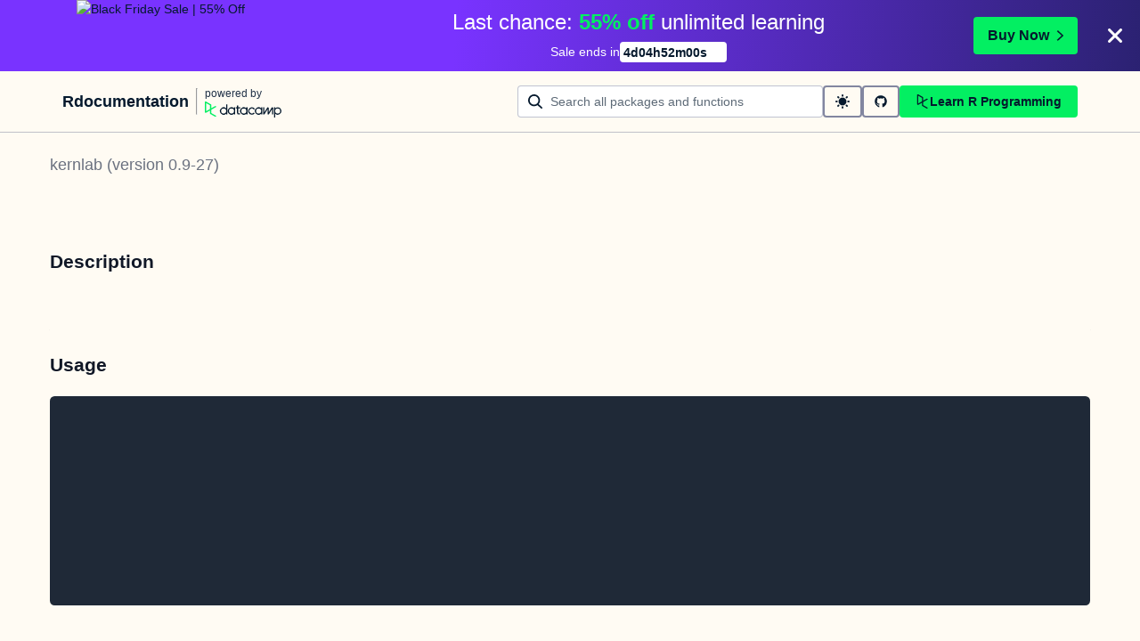

--- FILE ---
content_type: text/html; charset=utf-8
request_url: https://www.rdocumentation.org/packages/kernlab/versions/0.9-27/topics/gausspr
body_size: 13661
content:
<!DOCTYPE html><html lang="en"><head><meta charSet="utf-8"/><meta name="viewport" content="width=device-width"/><title>gausspr function - RDocumentation</title><meta content="&lt;p&gt;&lt;code&gt;gausspr&lt;/code&gt; is an implementation of Gaussian processes
  for classification and regression.&lt;/p&gt;  
&lt;p&gt;&lt;/p&gt;" name="description"/><link href="https://www.rdocumentation.org/packages/kernlab/versions/0.9-33/topics/gausspr" rel="canonical"/><meta name="next-head-count" content="5"/><link href="/favicon.ico" rel="icon"/><meta content="l7VjaJvG_OgqxbCyZDDtk_ykMcPXyqwTSoWnf94hGQk" name="google-site-verification"/><script>
              window.dataLayer = window.dataLayer || [];
            </script><script async="" src="https://campaign-service.datacamp.com/api/v1/banner"></script><link rel="preload" href="/_next/static/css/1617ea21e5507339.css" as="style"/><link rel="stylesheet" href="/_next/static/css/1617ea21e5507339.css" data-n-g=""/><noscript data-n-css=""></noscript><script defer="" nomodule="" src="/_next/static/chunks/polyfills-78c92fac7aa8fdd8.js"></script><script src="/_next/static/chunks/webpack-36d12a75f0098f30.js" defer=""></script><script src="/_next/static/chunks/framework-e952fed463eb8e34.js" defer=""></script><script src="/_next/static/chunks/main-e831e9cc1b958ed8.js" defer=""></script><script src="/_next/static/chunks/pages/_app-1830df8b3382e531.js" defer=""></script><script src="/_next/static/chunks/1bfc9850-28a5771e37517e28.js" defer=""></script><script src="/_next/static/chunks/597-a958342c719b2bea.js" defer=""></script><script src="/_next/static/chunks/587-d188df2bba014132.js" defer=""></script><script src="/_next/static/chunks/57-e009693f3a53143b.js" defer=""></script><script src="/_next/static/chunks/pages/packages/%5Bpackage%5D/versions/%5Bversion%5D/topics/%5Btopic%5D-9fe635c339dd968c.js" defer=""></script><script src="/_next/static/YMa39zKMy0P7nWBmFxVdk/_buildManifest.js" defer=""></script><script src="/_next/static/YMa39zKMy0P7nWBmFxVdk/_ssgManifest.js" defer=""></script></head><body><div id="__next"><style data-emotion="css 1p2l4tz">.css-1p2l4tz{display:-webkit-box;display:-webkit-flex;display:-ms-flexbox;display:flex;-webkit-flex-direction:column;-ms-flex-direction:column;flex-direction:column;gap:16px;margin:0 auto;max-width:1600px;padding:24px 16px;}.css-1p2l4tz[data-theme="dark"]{-webkit-print-color-scheme:dark;color-scheme:dark;--wf-bg--active:rgba(255, 255, 255, 0.1);--wf-bg--contrast:#213147;--wf-bg--contrast-inverse:#FFFFFF;--wf-bg--focus:rgba(255, 255, 255, 0.06);--wf-bg--hover:rgba(255, 255, 255, 0.06);--wf-bg--hover-strong:rgba(255, 255, 255, 0.2);--wf-bg--hover-strong-inverse:rgba(48, 57, 105, 0.1);--wf-bg--main:#05192D;--wf-bg--secondary:#13253A;--wf-bg--tertiary:#000820;--wf-bg--transparent:rgba(255, 255, 255, 0.2);--wf-bg--transparent-inverse:rgba(48, 57, 105, 0.1);--wf-blue--darker:#257DFE;--wf-blue--lighter:#72E5FE;--wf-blue--main:#5EB1FF;--wf-blue--text:#5EB1FF;--wf-blue--text-on-color:#05192D;--wf-blue--transparent:rgba(37, 125, 254, 0.15);--wf-border-color--focus-outline:#257DFE;--wf-border-color--interactive:rgba(255, 255, 255, 0.6);--wf-border-color--main:rgba(255, 255, 255, 0.15);--wf-border-color--strong:rgba(255, 255, 255, 0.3);--wf-box-shadow--medium:0px 3px 10px -1px rgba(0, 8, 32, 0.8);--wf-box-shadow--thick:0px 5px 15px -1px rgba(0, 8, 32, 0.8);--wf-box-shadow--thin:0px 0px 3px 0px rgba(0, 8, 32, 0.8);--wf-box-shadow--xthick:0px 8px 20px -4px rgba(0, 8, 32, 0.8);--wf-brand--darker:#00C74E;--wf-brand--lighter:#65FF8F;--wf-brand--main:#03EF62;--wf-brand--text:#FFFFFF;--wf-brand--text-on-color:#05192D;--wf-brand--text-subtle:rgba(255, 255, 255, 0.6);--wf-error--darker:#BE2705;--wf-error--lighter:#FF6752;--wf-error--main:#DD3400;--wf-error--text:#FF6752;--wf-error--text-on-color:#FFFFFF;--wf-error--transparent:rgba(255, 73, 48, 0.2);--wf-green--darker:#00C74E;--wf-green--lighter:#65FF8F;--wf-green--main:#03EF62;--wf-green--text:#03EF62;--wf-green--text-on-color:#05192D;--wf-green--transparent:rgba(101, 255, 143, 0.2);--wf-grey--darker:#E1E1E8;--wf-grey--lighter:#EFEFF5;--wf-grey--main:#E8E8EE;--wf-grey--subtler:#F7F7FC;--wf-grey--text:#F7F7FC;--wf-grey--text-on-color:#05192D;--wf-grey--transparent:rgba(255, 255, 255, 0.1);--wf-info--darker:#257DFE;--wf-info--lighter:#72E5FE;--wf-info--main:#5EB1FF;--wf-info--text:#5EB1FF;--wf-info--text-on-color:#05192D;--wf-info--transparent:rgba(94, 177, 225, 0.2);--wf-navy--darker:#000820;--wf-navy--lighter:#13253A;--wf-navy--main:#05192D;--wf-navy--subtler:#213147;--wf-navy--text:#213147;--wf-navy--text-on-color:#FFFFFF;--wf-navy--transparent:rgba(5, 25, 45, 0.1);--wf-orange--darker:#D87300;--wf-orange--lighter:#FFBC4B;--wf-orange--main:#FF931E;--wf-orange--text:#FF931E;--wf-orange--text-on-color:#05192D;--wf-orange--transparent:rgba(255, 147, 30, 0.2);--wf-pink--darker:#DC4D8B;--wf-pink--lighter:#FF95CF;--wf-pink--main:#FF80B4;--wf-pink--text:#FF80B4;--wf-pink--text-on-color:#05192D;--wf-pink--transparent:rgba(220, 77, 139, 0.2);--wf-purple--darker:#5646A5;--wf-purple--lighter:#B08EFF;--wf-purple--main:#7933FF;--wf-purple--text:#B08EFF;--wf-purple--text-on-color:#FFFFFF;--wf-purple--transparent:rgba(121, 51, 255, 0.18);--wf-red--darker:#BE2705;--wf-red--lighter:#FF6752;--wf-red--main:#DD3400;--wf-red--text:#FF6752;--wf-red--text-on-color:#FFFFFF;--wf-red--transparent:rgba(190, 39, 5, 0.16);--wf-success--darker:#00C74E;--wf-success--lighter:#65FF8F;--wf-success--main:#03EF62;--wf-success--text:#03EF62;--wf-success--text-on-color:#05192D;--wf-success--transparent:rgba(3, 239, 98, 0.2);--wf-text--inverse:#05192D;--wf-text--inverse-subtle:#5D6A77;--wf-text--link:#5EB1FF;--wf-text--main:#EFEFF5;--wf-text--secondary:#E1E1E8;--wf-text--subtle:#9BA3AB;--wf-transparent-grey--darker:rgba(255, 255, 255, 0.3);--wf-transparent-grey--lighter:rgba(255, 255, 255, 0.15);--wf-transparent-grey--main:rgba(255, 255, 255, 0.2);--wf-transparent-grey--subtler:rgba(255, 255, 255, 0.1);--wf-transparent-grey--text:#E1E1E8;--wf-transparent-grey--text-on-color:#FFFFFF;--wf-upgrade--darker:#5646A5;--wf-upgrade--lighter:#B08EFF;--wf-upgrade--main:#7933FF;--wf-upgrade--text:#B08EFF;--wf-upgrade--text-on-color:#FFFFFF;--wf-upgrade--transparent:rgba(121, 51, 255, 0.2);--wf-warning--darker:#D87300;--wf-warning--lighter:#FFBC4B;--wf-warning--main:#FF931E;--wf-warning--text:#FF931E;--wf-warning--text-on-color:#05192D;--wf-warning--transparent:rgba(255, 188, 75, 0.2);--wf-white--main:#FFFFFF;--wf-white--text:#FFFFFF;--wf-white--text-on-color:#05192D;--wf-white--transparent:rgba(255, 255, 255, 0.2);--wf-yellow--darker:#CFA600;--wf-yellow--lighter:#FFEC3C;--wf-yellow--main:#FCCE0D;--wf-yellow--text:#FCCE0D;--wf-yellow--text-on-color:#05192D;--wf-yellow--transparent:rgba(252, 206, 13, 0.18);}.css-1p2l4tz[data-theme="light"]{-webkit-print-color-scheme:light;color-scheme:light;--wf-bg--active:rgba(48, 57, 105, 0.1);--wf-bg--contrast:#FFFFFF;--wf-bg--contrast-inverse:#05192D;--wf-bg--focus:rgba(48, 57, 105, 0.06);--wf-bg--hover:rgba(48, 57, 105, 0.06);--wf-bg--hover-strong:rgba(48, 57, 105, 0.1);--wf-bg--hover-strong-inverse:rgba(255, 255, 255, 0.2);--wf-bg--main:#F7F7FC;--wf-bg--secondary:#EFEFF5;--wf-bg--tertiary:#E8E8EE;--wf-bg--transparent:rgba(48, 57, 105, 0.1);--wf-bg--transparent-inverse:rgba(255, 255, 255, 0.2);--wf-blue--darker:#257DFE;--wf-blue--lighter:#72E5FE;--wf-blue--main:#5EB1FF;--wf-blue--text:#0065D1;--wf-blue--text-on-color:#05192D;--wf-blue--transparent:rgba(37, 125, 254, 0.12);--wf-border-color--focus-outline:#257DFE;--wf-border-color--interactive:rgba(48, 57, 105, 0.6);--wf-border-color--main:rgba(48, 57, 105, 0.15);--wf-border-color--strong:rgba(48, 57, 105, 0.3);--wf-box-shadow--medium:0px 1px 4px -1px rgba(48, 57, 105, 0.3);--wf-box-shadow--thick:0px 3px 5px -1px rgba(48, 57, 105, 0.3);--wf-box-shadow--thin:0px 0px 2px 0px rgba(48, 57, 105, 0.3);--wf-box-shadow--xthick:0px 8px 12px -4px rgba(48, 57, 105, 0.3);--wf-brand--darker:#00C74E;--wf-brand--lighter:#65FF8F;--wf-brand--main:#03EF62;--wf-brand--text:#05192D;--wf-brand--text-on-color:#05192D;--wf-brand--text-subtle:rgba(48, 57, 105, 0.6);--wf-error--darker:#BE2705;--wf-error--lighter:#FF6752;--wf-error--main:#DD3400;--wf-error--text:#C01100;--wf-error--text-on-color:#FFFFFF;--wf-error--transparent:rgba(255, 73, 48, 0.1);--wf-green--darker:#00C74E;--wf-green--lighter:#65FF8F;--wf-green--main:#03EF62;--wf-green--text:#008031;--wf-green--text-on-color:#05192D;--wf-green--transparent:rgba(101, 255, 143, 0.2);--wf-grey--darker:#E1E1E8;--wf-grey--lighter:#EFEFF5;--wf-grey--main:#E8E8EE;--wf-grey--subtler:#F7F7FC;--wf-grey--text:#848492;--wf-grey--text-on-color:#05192D;--wf-grey--transparent:rgba(48, 57, 105, 0.1);--wf-info--darker:#257DFE;--wf-info--lighter:#72E5FE;--wf-info--main:#5EB1FF;--wf-info--text:#0065D1;--wf-info--text-on-color:#05192D;--wf-info--transparent:rgba(94, 177, 225, 0.2);--wf-navy--darker:#000820;--wf-navy--lighter:#13253A;--wf-navy--main:#05192D;--wf-navy--subtler:#213147;--wf-navy--text:#05192D;--wf-navy--text-on-color:#FFFFFF;--wf-navy--transparent:rgba(5, 25, 45, 0.1);--wf-orange--darker:#D87300;--wf-orange--lighter:#FFBC4B;--wf-orange--main:#FF931E;--wf-orange--text:#A85200;--wf-orange--text-on-color:#05192D;--wf-orange--transparent:rgba(255, 188, 75, 0.2);--wf-pink--darker:#DC4D8B;--wf-pink--lighter:#FF95CF;--wf-pink--main:#FF80B4;--wf-pink--text:#BF3072;--wf-pink--text-on-color:#05192D;--wf-pink--transparent:rgba(255, 149, 207, 0.18);--wf-purple--darker:#5646A5;--wf-purple--lighter:#B08EFF;--wf-purple--main:#7933FF;--wf-purple--text:#5646A5;--wf-purple--text-on-color:#FFFFFF;--wf-purple--transparent:rgba(121, 51, 255, 0.18);--wf-red--darker:#BE2705;--wf-red--lighter:#FF6752;--wf-red--main:#DD3400;--wf-red--text:#C01100;--wf-red--text-on-color:#FFFFFF;--wf-red--transparent:rgba(255, 73, 48, 0.18);--wf-success--darker:#00C74E;--wf-success--lighter:#65FF8F;--wf-success--main:#03EF62;--wf-success--text:#008031;--wf-success--text-on-color:#05192D;--wf-success--transparent:rgba(3, 239, 98, 0.1);--wf-text--inverse:#FFFFFF;--wf-text--inverse-subtle:#9BA3AB;--wf-text--link:#0065D1;--wf-text--main:#05192D;--wf-text--secondary:#213147;--wf-text--subtle:#5D6A77;--wf-transparent-grey--darker:rgba(48, 57, 105, 0.3);--wf-transparent-grey--lighter:rgba(48, 57, 105, 0.15);--wf-transparent-grey--main:rgba(48, 57, 105, 0.2);--wf-transparent-grey--subtler:rgba(48, 57, 105, 0.1);--wf-transparent-grey--text:#595D78;--wf-transparent-grey--text-on-color:#05192D;--wf-upgrade--darker:#5646A5;--wf-upgrade--lighter:#B08EFF;--wf-upgrade--main:#7933FF;--wf-upgrade--text:#5646A5;--wf-upgrade--text-on-color:#FFFFFF;--wf-upgrade--transparent:rgba(121, 51, 255, 0.1);--wf-warning--darker:#D87300;--wf-warning--lighter:#FFBC4B;--wf-warning--main:#FF931E;--wf-warning--text:#A85200;--wf-warning--text-on-color:#05192D;--wf-warning--transparent:rgba(255, 188, 75, 0.2);--wf-white--main:#FFFFFF;--wf-white--text:#FFFFFF;--wf-white--text-on-color:#05192D;--wf-white--transparent:rgba(255, 255, 255, 0.2);--wf-yellow--darker:#CFA600;--wf-yellow--lighter:#FFEC3C;--wf-yellow--main:#FCCE0D;--wf-yellow--text:#926904;--wf-yellow--text-on-color:#05192D;--wf-yellow--transparent:rgba(255, 236, 60, 0.2);}@media screen and (min-width: 820px){.css-1p2l4tz{-webkit-align-items:center;-webkit-box-align:center;-ms-flex-align:center;align-items:center;-webkit-flex-direction:unset;-ms-flex-direction:unset;flex-direction:unset;gap:0;-webkit-box-pack:justify;-webkit-justify-content:space-between;justify-content:space-between;padding:16px 70px;}}</style><header class="css-1p2l4tz"><nav><style data-emotion="css 1pin2rm">.css-1pin2rm{display:-webkit-box;display:-webkit-flex;display:-ms-flexbox;display:flex;-webkit-align-items:center;-webkit-box-align:center;-ms-flex-align:center;align-items:center;}.css-1pin2rm:hover{cursor:pointer;}</style><div class="css-1pin2rm"><a href="/"><style data-emotion="css 73ljzu">.css-73ljzu{color:var(--wf-text--main, #05192D);margin:0;}</style><style data-emotion="css qlpanj">.css-qlpanj{font-weight:800;line-height:1.25;margin-bottom:8px;font-size:18px;color:var(--wf-text--main, #05192D);margin:0;}</style><style data-emotion="css 1udsrj">.css-1udsrj{color:var(--wf-text--main, #05192D);font-family:Studio-Feixen-Sans,Arial,sans-serif;font-weight:400;line-height:1.5;margin:0;padding:0;font-size:14px;font-weight:800;line-height:1.25;margin-bottom:8px;font-size:18px;color:var(--wf-text--main, #05192D);margin:0;}</style><h2 class="css-1udsrj">Rdocumentation</h2></a><div><style data-emotion="css sncmsb">.css-sncmsb{border:1px inset;color:var(--wf-border-color--strong, rgba(48, 57, 105, 0.3));display:block;height:30px;margin:0 8px;width:1px;}</style><hr class="css-sncmsb"/></div><style data-emotion="css j7qwjs">.css-j7qwjs{display:-webkit-box;display:-webkit-flex;display:-ms-flexbox;display:flex;-webkit-flex-direction:column;-ms-flex-direction:column;flex-direction:column;}</style><a href="https://www.datacamp.com" class="css-j7qwjs"><style data-emotion="css 17bjunk">.css-17bjunk{margin-bottom:8px;color:var(--wf-text--subtle, #5D6A77);}</style><style data-emotion="css 88f09c">.css-88f09c{color:var(--wf-text--main, #05192D);font-family:Studio-Feixen-Sans,Arial,sans-serif;font-weight:400;line-height:1.5;margin:0;padding:0;font-size:12px;margin-bottom:8px;color:var(--wf-text--subtle, #5D6A77);}</style><p style="color:var(--wf-text--secondary, #213147);margin-bottom:0" class="css-88f09c">powered by</p><style data-emotion="css 1ywujyj">.css-1ywujyj{-webkit-flex-shrink:0;-ms-flex-negative:0;flex-shrink:0;height:18px;width:86px;}</style><style data-emotion="css 1s9fzvj">.css-1s9fzvj{-webkit-flex-shrink:0;-ms-flex-negative:0;flex-shrink:0;height:18px;width:86px;}</style><svg viewBox="0 0 173 36" xml:space="preserve" xmlns="http://www.w3.org/2000/svg" class="css-1s9fzvj"><path clip-rule="evenodd" d="M42.56 27.099a5.694 5.694 0 1 1 0-11.387 5.694 5.694 0 0 1 0 11.387zm5.704-20.622v8.853a8.335 8.335 0 1 0 0 12.149v1.835h2.632V6.477h-2.632zm73.28 20.622a5.694 5.694 0 1 1 0-11.387 5.694 5.694 0 0 1 0 11.387zm8.333-5.694v-8.246h-2.631v2.171a8.334 8.334 0 0 0-11.66.243 8.333 8.333 0 0 0 0 11.663 8.334 8.334 0 0 0 11.66.243v1.835h2.632v-7.909h-.001zm20.987-7.634a1.294 1.294 0 0 1 1.109-.622h.507c1.075 0 1.947.872 1.947 1.947v14.218h-2.686V17.269c-1.239 2-5.674 9.25-7.003 11.424a1.299 1.299 0 0 1-1.108.621h-.548a1.298 1.298 0 0 1-1.298-1.298V17.238a1886.566 1886.566 0 0 0-7.31 11.954l-.074.122h-2.574v-16.16h2.684v.034l-.062 11.147 6.438-10.56a1.3 1.3 0 0 1 1.109-.622h.511c1.073 0 1.944.869 1.947 1.942 0 2.971.014 8.382.014 9.17l6.397-10.494zm-37.92 12.541a8.33 8.33 0 1 1-9.05-12.906 8.332 8.332 0 0 1 9.26 3.403l-2.524 1.312a5.533 5.533 0 1 0-.379 6.879l2.693 1.312zm51.542.8a5.694 5.694 0 0 1-5.68-5.352v-.682a5.695 5.695 0 1 1 5.684 6.035l-.004-.001zm.004-14.026a8.3 8.3 0 0 0-5.684 2.24v-2.168h-2.632V35.91h2.632v-8.4a8.331 8.331 0 0 0 10.017 1.025 8.331 8.331 0 0 0-4.333-15.45v.001zM75.277 15.68v9.938c0 .589.478 1.067 1.067 1.067h3.064v2.629h-3.062a3.7 3.7 0 0 1-3.696-3.696l-.01-9.938h-2.838v-2.56h2.838V8.702h2.635v4.427h4.672v2.55h-4.67v.001zm12.757 11.418a5.694 5.694 0 1 1 0-11.389 5.694 5.694 0 0 1 0 11.389zm5.702-13.941v2.173a8.335 8.335 0 1 0 0 12.149v1.835h2.632v-16.16l-2.632.003zM60.285 27.099a5.694 5.694 0 1 1 0-11.387 5.694 5.694 0 0 1 0 11.387zm5.702-13.941v2.171a8.335 8.335 0 1 0 0 12.149v1.835h2.63v-16.16l-2.63.005z" fill="var(--wf-brand--text, #05192D)" fill-rule="evenodd"></path><path clip-rule="evenodd" d="M11.699 8.514v8.333L2.858 21.89V3.44l8.841 5.074zm2.861 17.507v-7.51l11.84-6.757-2.88-1.65-8.96 5.112V7.68a1.442 1.442 0 0 0-.718-1.242L3.056.256C3.027.238 2.998.224 2.97.21A2.064 2.064 0 0 0 0 2.07v21.184a2.067 2.067 0 0 0 2.971 1.865l.082-.042 8.64-4.933v6.72c.002.513.277.987.722 1.243L23.502 34.4l2.88-1.651-11.822-6.728z" fill="var(--wf-brand--main, #03EF62)" fill-rule="evenodd"></path></svg></a></div></nav><style data-emotion="css bnvfy4">.css-bnvfy4{-webkit-align-items:center;-webkit-box-align:center;-ms-flex-align:center;align-items:center;display:-webkit-box;display:-webkit-flex;display:-ms-flexbox;display:flex;-webkit-flex-direction:column-reverse;-ms-flex-direction:column-reverse;flex-direction:column-reverse;gap:16px;}@media screen and (min-width: 820px){.css-bnvfy4{-webkit-flex-direction:unset;-ms-flex-direction:unset;flex-direction:unset;-webkit-box-pack:justify;-webkit-justify-content:space-between;justify-content:space-between;}}</style><div class="css-bnvfy4"><form style="width:100%"><style data-emotion="css ng9ybj">.css-ng9ybj{position:relative;width:100%;height:36px;opacity:1;}.css-ng9ybj::after{border-radius:6px;content:"";display:block;inset:0;margin:-2px;pointer-events:none;position:absolute;-webkit-transition:box-shadow 125ms ease-out;transition:box-shadow 125ms ease-out;z-index:1;}</style><div class="css-ng9ybj"><style data-emotion="css 1vuq09w">.css-1vuq09w{-webkit-align-items:center;-webkit-box-align:center;-ms-flex-align:center;align-items:center;color:var(--wf-text--main, #05192D);display:-webkit-box;display:-webkit-flex;display:-ms-flexbox;display:flex;height:100%;pointer-events:none;position:absolute;top:0;z-index:1;left:12px;}</style><div class="css-1vuq09w"><svg aria-hidden="true" height="16" width="16" viewBox="0 0 18 18" data-testid="search-icon"><path fill="currentColor" d="m13.26 12.303 4.408 3.953a1 1 0 0 1-1.336 1.488L11.78 13.66a7.5 7.5 0 1 1 1.482-1.358ZM7.5 13a5.5 5.5 0 1 0 0-11 5.5 5.5 0 0 0 0 11Z"></path></svg></div><style data-emotion="css 19l8hon">.css-19l8hon{-webkit-appearance:none;-moz-appearance:none;-ms-appearance:none;appearance:none;background-color:var(--wf-bg--contrast, #FFFFFF);border:1px solid var(--wf-border-color--strong, rgba(48, 57, 105, 0.3));border-radius:4px;color:var(--wf-text--main, #05192D);cursor:text;display:-webkit-box;display:-webkit-flex;display:-ms-flexbox;display:flex;font-family:Studio-Feixen-Sans,Arial,sans-serif;font-weight:400;height:100%;line-height:1.5;outline:0;width:100%;font-size:14px;padding-left:36px;padding-right:12px;}.css-19l8hon::-ms-clear,.css-19l8hon::-ms-reveal{display:none;height:0;width:0;}.css-19l8hon::-webkit-search-decoration,.css-19l8hon::-webkit-search-cancel-button,.css-19l8hon::-webkit-search-results-button,.css-19l8hon::-webkit-search-results-decoration{display:none;}.css-19l8hon::-webkit-input-placeholder{color:var(--wf-text--subtle, #5D6A77);opacity:1;}.css-19l8hon::-moz-placeholder{color:var(--wf-text--subtle, #5D6A77);opacity:1;}.css-19l8hon:-ms-input-placeholder{color:var(--wf-text--subtle, #5D6A77);opacity:1;}.css-19l8hon::placeholder{color:var(--wf-text--subtle, #5D6A77);opacity:1;}.css-19l8hon:-webkit-autofill{box-shadow:0 0 0 36px white inset;}.css-19l8hon:disabled{cursor:default;}</style><input id="searchBarNav" name="searchBarNav" placeholder="Search all packages and functions" style="flex-grow:1;min-width:343px" aria-invalid="false" type="search" class="css-19l8hon" value=""/></div></form><style data-emotion="css ns1lu0">.css-ns1lu0{display:-webkit-box;display:-webkit-flex;display:-ms-flexbox;display:flex;-webkit-flex:1 1 100%;-ms-flex:1 1 100%;flex:1 1 100%;-webkit-box-flex:1;-webkit-flex-grow:1;-ms-flex-positive:1;flex-grow:1;gap:8px;width:100%;}</style><div class="css-ns1lu0"><style data-emotion="css 1uda3wf">.css-1uda3wf{height:36px;padding:12px;}</style><style data-emotion="css x1oebj">.css-x1oebj{-webkit-align-items:center;-webkit-box-align:center;-ms-flex-align:center;align-items:center;border-color:transparent;border-radius:4px;border-style:solid;border-width:2px;cursor:pointer;display:-webkit-inline-box;display:-webkit-inline-flex;display:-ms-inline-flexbox;display:inline-flex;-webkit-flex-direction:column;-ms-flex-direction:column;flex-direction:column;-webkit-flex-shrink:0;-ms-flex-negative:0;flex-shrink:0;font-family:Studio-Feixen-Sans,Arial,sans-serif;font-weight:800;-webkit-box-pack:center;-ms-flex-pack:center;-webkit-justify-content:center;justify-content:center;line-height:1;margin:0;outline:0;padding:0;position:relative;-webkit-text-decoration:none;text-decoration:none;-webkit-transition:background-color 125ms ease-out;transition:background-color 125ms ease-out;-webkit-user-select:none;-moz-user-select:none;-ms-user-select:none;user-select:none;vertical-align:middle;background-color:transparent;color:var(--wf-text--main, #05192D);font-size:var(--wf-button--medium, 14px);height:36px;min-width:36px;width:auto;padding-left:16px;padding-right:16px;border-color:var(--wf-border-color--interactive, rgba(48, 57, 105, 0.6));height:36px;padding:12px;}.css-x1oebj::before{border-radius:2px;content:"";display:block;height:100%;inset:0;position:absolute;width:100%;z-index:0;}.css-x1oebj::before{border-radius:2px;margin:0;}.css-x1oebj:active{background-color:transparent;}.css-x1oebj:disabled{cursor:default;opacity:0.4;pointer-events:none;}.css-x1oebj:hover::before{background-color:var(--wf-bg--hover, rgba(48, 57, 105, 0.06));}.css-x1oebj >*{z-index:1;}</style><button class="p-1 css-x1oebj" aria-label="toggle dark mode" type="button"><style data-emotion="css 61bni1">.css-61bni1{-webkit-align-items:center;-webkit-box-align:center;-ms-flex-align:center;align-items:center;display:-webkit-box;display:-webkit-flex;display:-ms-flexbox;display:flex;height:100%;gap:8px;}</style><span class="css-61bni1"><svg aria-hidden="true" height="16" width="16" viewBox="0 0 18 18"><path fill="currentColor" d="M9 14A5 5 0 1 1 9 4a5 5 0 0 1 0 10ZM3 9a1 1 0 0 1-1 1H1a1 1 0 1 1 0-2h1a1 1 0 0 1 1 1Zm15 0a1 1 0 0 1-1 1h-1a1 1 0 0 1 0-2h1a1 1 0 0 1 1 1ZM9 0a1 1 0 0 1 1 1v1a1 1 0 1 1-2 0V1a1 1 0 0 1 1-1Zm0 15a1 1 0 0 1 1 1v1a1 1 0 0 1-2 0v-1a1 1 0 0 1 1-1Zm6.364-12.364a1 1 0 0 1 0 1.414l-.707.707a1 1 0 1 1-1.414-1.414l.707-.707a1 1 0 0 1 1.414 0ZM4.757 13.243a1 1 0 0 1 0 1.414l-.707.707a1 1 0 0 1-1.414-1.414l.707-.707a1 1 0 0 1 1.414 0ZM2.636 2.636a1 1 0 0 1 1.414 0l.707.707a1 1 0 0 1-1.414 1.414l-.707-.707a1 1 0 0 1 0-1.414Zm10.607 10.607a1 1 0 0 1 1.414 0l.707.707a1 1 0 1 1-1.414 1.414l-.707-.707a1 1 0 0 1 0-1.414Z"></path></svg></span></button><a href="https://github.com/datacamp/rdocumentation-2.0" rel="noopener noreferrer" target="_blank" class="css-x1oebj" aria-label="github repository"><span class="css-61bni1"><svg stroke="currentColor" fill="currentColor" stroke-width="0" viewBox="0 0 496 512" height="1em" width="1em" xmlns="http://www.w3.org/2000/svg"><path d="M165.9 397.4c0 2-2.3 3.6-5.2 3.6-3.3.3-5.6-1.3-5.6-3.6 0-2 2.3-3.6 5.2-3.6 3-.3 5.6 1.3 5.6 3.6zm-31.1-4.5c-.7 2 1.3 4.3 4.3 4.9 2.6 1 5.6 0 6.2-2s-1.3-4.3-4.3-5.2c-2.6-.7-5.5.3-6.2 2.3zm44.2-1.7c-2.9.7-4.9 2.6-4.6 4.9.3 2 2.9 3.3 5.9 2.6 2.9-.7 4.9-2.6 4.6-4.6-.3-1.9-3-3.2-5.9-2.9zM244.8 8C106.1 8 0 113.3 0 252c0 110.9 69.8 205.8 169.5 239.2 12.8 2.3 17.3-5.6 17.3-12.1 0-6.2-.3-40.4-.3-61.4 0 0-70 15-84.7-29.8 0 0-11.4-29.1-27.8-36.6 0 0-22.9-15.7 1.6-15.4 0 0 24.9 2 38.6 25.8 21.9 38.6 58.6 27.5 72.9 20.9 2.3-16 8.8-27.1 16-33.7-55.9-6.2-112.3-14.3-112.3-110.5 0-27.5 7.6-41.3 23.6-58.9-2.6-6.5-11.1-33.3 2.6-67.9 20.9-6.5 69 27 69 27 20-5.6 41.5-8.5 62.8-8.5s42.8 2.9 62.8 8.5c0 0 48.1-33.6 69-27 13.7 34.7 5.2 61.4 2.6 67.9 16 17.7 25.8 31.5 25.8 58.9 0 96.5-58.9 104.2-114.8 110.5 9.2 7.9 17 22.9 17 46.4 0 33.7-.3 75.4-.3 83.6 0 6.5 4.6 14.4 17.3 12.1C428.2 457.8 496 362.9 496 252 496 113.3 383.5 8 244.8 8zM97.2 352.9c-1.3 1-1 3.3.7 5.2 1.6 1.6 3.9 2.3 5.2 1 1.3-1 1-3.3-.7-5.2-1.6-1.6-3.9-2.3-5.2-1zm-10.8-8.1c-.7 1.3.3 2.9 2.3 3.9 1.6 1 3.6.7 4.3-.7.7-1.3-.3-2.9-2.3-3.9-2-.6-3.6-.3-4.3.7zm32.4 35.6c-1.6 1.3-1 4.3 1.3 6.2 2.3 2.3 5.2 2.6 6.5 1 1.3-1.3.7-4.3-1.3-6.2-2.2-2.3-5.2-2.6-6.5-1zm-11.4-14.7c-1.6 1-1.6 3.6 0 5.9 1.6 2.3 4.3 3.3 5.6 2.3 1.6-1.3 1.6-3.9 0-6.2-1.4-2.3-4-3.3-5.6-2z"></path></svg></span></a><style data-emotion="css k6w0d8">.css-k6w0d8{height:36px;-webkit-box-flex:1;-webkit-flex-grow:1;-ms-flex-positive:1;flex-grow:1;padding:8px 16px;}</style><style data-emotion="css pzoch">.css-pzoch{-webkit-align-items:center;-webkit-box-align:center;-ms-flex-align:center;align-items:center;border-color:transparent;border-radius:4px;border-style:solid;border-width:2px;cursor:pointer;display:-webkit-inline-box;display:-webkit-inline-flex;display:-ms-inline-flexbox;display:inline-flex;-webkit-flex-direction:column;-ms-flex-direction:column;flex-direction:column;-webkit-flex-shrink:0;-ms-flex-negative:0;flex-shrink:0;font-family:Studio-Feixen-Sans,Arial,sans-serif;font-weight:800;-webkit-box-pack:center;-ms-flex-pack:center;-webkit-justify-content:center;justify-content:center;line-height:1;margin:0;outline:0;padding:0;position:relative;-webkit-text-decoration:none;text-decoration:none;-webkit-transition:background-color 125ms ease-out;transition:background-color 125ms ease-out;-webkit-user-select:none;-moz-user-select:none;-ms-user-select:none;user-select:none;vertical-align:middle;background-color:var(--wf-brand--main, #03EF62);color:var(--wf-brand--text-on-color, #05192D);font-size:var(--wf-button--medium, 14px);height:36px;min-width:36px;width:auto;padding-left:16px;padding-right:16px;height:36px;-webkit-box-flex:1;-webkit-flex-grow:1;-ms-flex-positive:1;flex-grow:1;padding:8px 16px;}.css-pzoch::before{border-radius:2px;content:"";display:block;height:100%;inset:0;position:absolute;width:100%;z-index:0;}.css-pzoch:active{background-color:var(--wf-brand--main, #03EF62);}.css-pzoch:disabled{cursor:default;opacity:0.4;pointer-events:none;}.css-pzoch:hover{border-color:var(--wf-bg--hover-strong, rgba(48, 57, 105, 0.1));}.css-pzoch:hover::before{background-color:var(--wf-bg--hover-strong, rgba(48, 57, 105, 0.1));}.css-pzoch >*{z-index:1;}</style><a href="https://www.datacamp.com/category/r" class="css-pzoch"><span class="css-61bni1"><svg aria-hidden="true" height="16" width="16" viewBox="0 0 18 18" style="flex-shrink:0"><path fill="currentColor" d="M8.122 4.454v4.36l-4.627 2.64V1.799l4.627 2.655Zm1.497 9.161v-3.93l6.195-3.535-1.507-.863L9.62 7.96V4.018a.754.754 0 0 0-.376-.65L3.599.133a1.08 1.08 0 0 0-1.6.95L2 12.168a1.082 1.082 0 0 0 1.555.976l.042-.022 4.522-2.581v3.516c0 .27.144.517.377.651L14.298 18l1.507-.864-6.186-3.52Z"></path></svg>Learn R Programming</span></a></div></div></header><style data-emotion="css 1x0bpc3">.css-1x0bpc3{border-color:var(--wf-border-color--strong, rgba(48, 57, 105, 0.3));}.css-1x0bpc3[data-theme="dark"]{-webkit-print-color-scheme:dark;color-scheme:dark;--wf-bg--active:rgba(255, 255, 255, 0.1);--wf-bg--contrast:#213147;--wf-bg--contrast-inverse:#FFFFFF;--wf-bg--focus:rgba(255, 255, 255, 0.06);--wf-bg--hover:rgba(255, 255, 255, 0.06);--wf-bg--hover-strong:rgba(255, 255, 255, 0.2);--wf-bg--hover-strong-inverse:rgba(48, 57, 105, 0.1);--wf-bg--main:#05192D;--wf-bg--secondary:#13253A;--wf-bg--tertiary:#000820;--wf-bg--transparent:rgba(255, 255, 255, 0.2);--wf-bg--transparent-inverse:rgba(48, 57, 105, 0.1);--wf-blue--darker:#257DFE;--wf-blue--lighter:#72E5FE;--wf-blue--main:#5EB1FF;--wf-blue--text:#5EB1FF;--wf-blue--text-on-color:#05192D;--wf-blue--transparent:rgba(37, 125, 254, 0.15);--wf-border-color--focus-outline:#257DFE;--wf-border-color--interactive:rgba(255, 255, 255, 0.6);--wf-border-color--main:rgba(255, 255, 255, 0.15);--wf-border-color--strong:rgba(255, 255, 255, 0.3);--wf-box-shadow--medium:0px 3px 10px -1px rgba(0, 8, 32, 0.8);--wf-box-shadow--thick:0px 5px 15px -1px rgba(0, 8, 32, 0.8);--wf-box-shadow--thin:0px 0px 3px 0px rgba(0, 8, 32, 0.8);--wf-box-shadow--xthick:0px 8px 20px -4px rgba(0, 8, 32, 0.8);--wf-brand--darker:#00C74E;--wf-brand--lighter:#65FF8F;--wf-brand--main:#03EF62;--wf-brand--text:#FFFFFF;--wf-brand--text-on-color:#05192D;--wf-brand--text-subtle:rgba(255, 255, 255, 0.6);--wf-error--darker:#BE2705;--wf-error--lighter:#FF6752;--wf-error--main:#DD3400;--wf-error--text:#FF6752;--wf-error--text-on-color:#FFFFFF;--wf-error--transparent:rgba(255, 73, 48, 0.2);--wf-green--darker:#00C74E;--wf-green--lighter:#65FF8F;--wf-green--main:#03EF62;--wf-green--text:#03EF62;--wf-green--text-on-color:#05192D;--wf-green--transparent:rgba(101, 255, 143, 0.2);--wf-grey--darker:#E1E1E8;--wf-grey--lighter:#EFEFF5;--wf-grey--main:#E8E8EE;--wf-grey--subtler:#F7F7FC;--wf-grey--text:#F7F7FC;--wf-grey--text-on-color:#05192D;--wf-grey--transparent:rgba(255, 255, 255, 0.1);--wf-info--darker:#257DFE;--wf-info--lighter:#72E5FE;--wf-info--main:#5EB1FF;--wf-info--text:#5EB1FF;--wf-info--text-on-color:#05192D;--wf-info--transparent:rgba(94, 177, 225, 0.2);--wf-navy--darker:#000820;--wf-navy--lighter:#13253A;--wf-navy--main:#05192D;--wf-navy--subtler:#213147;--wf-navy--text:#213147;--wf-navy--text-on-color:#FFFFFF;--wf-navy--transparent:rgba(5, 25, 45, 0.1);--wf-orange--darker:#D87300;--wf-orange--lighter:#FFBC4B;--wf-orange--main:#FF931E;--wf-orange--text:#FF931E;--wf-orange--text-on-color:#05192D;--wf-orange--transparent:rgba(255, 147, 30, 0.2);--wf-pink--darker:#DC4D8B;--wf-pink--lighter:#FF95CF;--wf-pink--main:#FF80B4;--wf-pink--text:#FF80B4;--wf-pink--text-on-color:#05192D;--wf-pink--transparent:rgba(220, 77, 139, 0.2);--wf-purple--darker:#5646A5;--wf-purple--lighter:#B08EFF;--wf-purple--main:#7933FF;--wf-purple--text:#B08EFF;--wf-purple--text-on-color:#FFFFFF;--wf-purple--transparent:rgba(121, 51, 255, 0.18);--wf-red--darker:#BE2705;--wf-red--lighter:#FF6752;--wf-red--main:#DD3400;--wf-red--text:#FF6752;--wf-red--text-on-color:#FFFFFF;--wf-red--transparent:rgba(190, 39, 5, 0.16);--wf-success--darker:#00C74E;--wf-success--lighter:#65FF8F;--wf-success--main:#03EF62;--wf-success--text:#03EF62;--wf-success--text-on-color:#05192D;--wf-success--transparent:rgba(3, 239, 98, 0.2);--wf-text--inverse:#05192D;--wf-text--inverse-subtle:#5D6A77;--wf-text--link:#5EB1FF;--wf-text--main:#EFEFF5;--wf-text--secondary:#E1E1E8;--wf-text--subtle:#9BA3AB;--wf-transparent-grey--darker:rgba(255, 255, 255, 0.3);--wf-transparent-grey--lighter:rgba(255, 255, 255, 0.15);--wf-transparent-grey--main:rgba(255, 255, 255, 0.2);--wf-transparent-grey--subtler:rgba(255, 255, 255, 0.1);--wf-transparent-grey--text:#E1E1E8;--wf-transparent-grey--text-on-color:#FFFFFF;--wf-upgrade--darker:#5646A5;--wf-upgrade--lighter:#B08EFF;--wf-upgrade--main:#7933FF;--wf-upgrade--text:#B08EFF;--wf-upgrade--text-on-color:#FFFFFF;--wf-upgrade--transparent:rgba(121, 51, 255, 0.2);--wf-warning--darker:#D87300;--wf-warning--lighter:#FFBC4B;--wf-warning--main:#FF931E;--wf-warning--text:#FF931E;--wf-warning--text-on-color:#05192D;--wf-warning--transparent:rgba(255, 188, 75, 0.2);--wf-white--main:#FFFFFF;--wf-white--text:#FFFFFF;--wf-white--text-on-color:#05192D;--wf-white--transparent:rgba(255, 255, 255, 0.2);--wf-yellow--darker:#CFA600;--wf-yellow--lighter:#FFEC3C;--wf-yellow--main:#FCCE0D;--wf-yellow--text:#FCCE0D;--wf-yellow--text-on-color:#05192D;--wf-yellow--transparent:rgba(252, 206, 13, 0.18);}.css-1x0bpc3[data-theme="light"]{-webkit-print-color-scheme:light;color-scheme:light;--wf-bg--active:rgba(48, 57, 105, 0.1);--wf-bg--contrast:#FFFFFF;--wf-bg--contrast-inverse:#05192D;--wf-bg--focus:rgba(48, 57, 105, 0.06);--wf-bg--hover:rgba(48, 57, 105, 0.06);--wf-bg--hover-strong:rgba(48, 57, 105, 0.1);--wf-bg--hover-strong-inverse:rgba(255, 255, 255, 0.2);--wf-bg--main:#F7F7FC;--wf-bg--secondary:#EFEFF5;--wf-bg--tertiary:#E8E8EE;--wf-bg--transparent:rgba(48, 57, 105, 0.1);--wf-bg--transparent-inverse:rgba(255, 255, 255, 0.2);--wf-blue--darker:#257DFE;--wf-blue--lighter:#72E5FE;--wf-blue--main:#5EB1FF;--wf-blue--text:#0065D1;--wf-blue--text-on-color:#05192D;--wf-blue--transparent:rgba(37, 125, 254, 0.12);--wf-border-color--focus-outline:#257DFE;--wf-border-color--interactive:rgba(48, 57, 105, 0.6);--wf-border-color--main:rgba(48, 57, 105, 0.15);--wf-border-color--strong:rgba(48, 57, 105, 0.3);--wf-box-shadow--medium:0px 1px 4px -1px rgba(48, 57, 105, 0.3);--wf-box-shadow--thick:0px 3px 5px -1px rgba(48, 57, 105, 0.3);--wf-box-shadow--thin:0px 0px 2px 0px rgba(48, 57, 105, 0.3);--wf-box-shadow--xthick:0px 8px 12px -4px rgba(48, 57, 105, 0.3);--wf-brand--darker:#00C74E;--wf-brand--lighter:#65FF8F;--wf-brand--main:#03EF62;--wf-brand--text:#05192D;--wf-brand--text-on-color:#05192D;--wf-brand--text-subtle:rgba(48, 57, 105, 0.6);--wf-error--darker:#BE2705;--wf-error--lighter:#FF6752;--wf-error--main:#DD3400;--wf-error--text:#C01100;--wf-error--text-on-color:#FFFFFF;--wf-error--transparent:rgba(255, 73, 48, 0.1);--wf-green--darker:#00C74E;--wf-green--lighter:#65FF8F;--wf-green--main:#03EF62;--wf-green--text:#008031;--wf-green--text-on-color:#05192D;--wf-green--transparent:rgba(101, 255, 143, 0.2);--wf-grey--darker:#E1E1E8;--wf-grey--lighter:#EFEFF5;--wf-grey--main:#E8E8EE;--wf-grey--subtler:#F7F7FC;--wf-grey--text:#848492;--wf-grey--text-on-color:#05192D;--wf-grey--transparent:rgba(48, 57, 105, 0.1);--wf-info--darker:#257DFE;--wf-info--lighter:#72E5FE;--wf-info--main:#5EB1FF;--wf-info--text:#0065D1;--wf-info--text-on-color:#05192D;--wf-info--transparent:rgba(94, 177, 225, 0.2);--wf-navy--darker:#000820;--wf-navy--lighter:#13253A;--wf-navy--main:#05192D;--wf-navy--subtler:#213147;--wf-navy--text:#05192D;--wf-navy--text-on-color:#FFFFFF;--wf-navy--transparent:rgba(5, 25, 45, 0.1);--wf-orange--darker:#D87300;--wf-orange--lighter:#FFBC4B;--wf-orange--main:#FF931E;--wf-orange--text:#A85200;--wf-orange--text-on-color:#05192D;--wf-orange--transparent:rgba(255, 188, 75, 0.2);--wf-pink--darker:#DC4D8B;--wf-pink--lighter:#FF95CF;--wf-pink--main:#FF80B4;--wf-pink--text:#BF3072;--wf-pink--text-on-color:#05192D;--wf-pink--transparent:rgba(255, 149, 207, 0.18);--wf-purple--darker:#5646A5;--wf-purple--lighter:#B08EFF;--wf-purple--main:#7933FF;--wf-purple--text:#5646A5;--wf-purple--text-on-color:#FFFFFF;--wf-purple--transparent:rgba(121, 51, 255, 0.18);--wf-red--darker:#BE2705;--wf-red--lighter:#FF6752;--wf-red--main:#DD3400;--wf-red--text:#C01100;--wf-red--text-on-color:#FFFFFF;--wf-red--transparent:rgba(255, 73, 48, 0.18);--wf-success--darker:#00C74E;--wf-success--lighter:#65FF8F;--wf-success--main:#03EF62;--wf-success--text:#008031;--wf-success--text-on-color:#05192D;--wf-success--transparent:rgba(3, 239, 98, 0.1);--wf-text--inverse:#FFFFFF;--wf-text--inverse-subtle:#9BA3AB;--wf-text--link:#0065D1;--wf-text--main:#05192D;--wf-text--secondary:#213147;--wf-text--subtle:#5D6A77;--wf-transparent-grey--darker:rgba(48, 57, 105, 0.3);--wf-transparent-grey--lighter:rgba(48, 57, 105, 0.15);--wf-transparent-grey--main:rgba(48, 57, 105, 0.2);--wf-transparent-grey--subtler:rgba(48, 57, 105, 0.1);--wf-transparent-grey--text:#595D78;--wf-transparent-grey--text-on-color:#05192D;--wf-upgrade--darker:#5646A5;--wf-upgrade--lighter:#B08EFF;--wf-upgrade--main:#7933FF;--wf-upgrade--text:#5646A5;--wf-upgrade--text-on-color:#FFFFFF;--wf-upgrade--transparent:rgba(121, 51, 255, 0.1);--wf-warning--darker:#D87300;--wf-warning--lighter:#FFBC4B;--wf-warning--main:#FF931E;--wf-warning--text:#A85200;--wf-warning--text-on-color:#05192D;--wf-warning--transparent:rgba(255, 188, 75, 0.2);--wf-white--main:#FFFFFF;--wf-white--text:#FFFFFF;--wf-white--text-on-color:#05192D;--wf-white--transparent:rgba(255, 255, 255, 0.2);--wf-yellow--darker:#CFA600;--wf-yellow--lighter:#FFEC3C;--wf-yellow--main:#FCCE0D;--wf-yellow--text:#926904;--wf-yellow--text-on-color:#05192D;--wf-yellow--transparent:rgba(255, 236, 60, 0.2);}</style><hr class="css-1x0bpc3"/><style data-emotion="css 7ker16">.css-7ker16{display:-webkit-box;display:-webkit-flex;display:-ms-flexbox;display:flex;-webkit-flex:1;-ms-flex:1;flex:1;-webkit-flex-direction:column;-ms-flex-direction:column;flex-direction:column;margin:0 auto;max-width:100%;padding:0 16px;}.css-7ker16[data-theme="dark"] *{-webkit-print-color-scheme:dark;color-scheme:dark;--wf-bg--active:rgba(255, 255, 255, 0.1);--wf-bg--contrast:#213147;--wf-bg--contrast-inverse:#FFFFFF;--wf-bg--focus:rgba(255, 255, 255, 0.06);--wf-bg--hover:rgba(255, 255, 255, 0.06);--wf-bg--hover-strong:rgba(255, 255, 255, 0.2);--wf-bg--hover-strong-inverse:rgba(48, 57, 105, 0.1);--wf-bg--main:#05192D;--wf-bg--secondary:#13253A;--wf-bg--tertiary:#000820;--wf-bg--transparent:rgba(255, 255, 255, 0.2);--wf-bg--transparent-inverse:rgba(48, 57, 105, 0.1);--wf-blue--darker:#257DFE;--wf-blue--lighter:#72E5FE;--wf-blue--main:#5EB1FF;--wf-blue--text:#5EB1FF;--wf-blue--text-on-color:#05192D;--wf-blue--transparent:rgba(37, 125, 254, 0.15);--wf-border-color--focus-outline:#257DFE;--wf-border-color--interactive:rgba(255, 255, 255, 0.6);--wf-border-color--main:rgba(255, 255, 255, 0.15);--wf-border-color--strong:rgba(255, 255, 255, 0.3);--wf-box-shadow--medium:0px 3px 10px -1px rgba(0, 8, 32, 0.8);--wf-box-shadow--thick:0px 5px 15px -1px rgba(0, 8, 32, 0.8);--wf-box-shadow--thin:0px 0px 3px 0px rgba(0, 8, 32, 0.8);--wf-box-shadow--xthick:0px 8px 20px -4px rgba(0, 8, 32, 0.8);--wf-brand--darker:#00C74E;--wf-brand--lighter:#65FF8F;--wf-brand--main:#03EF62;--wf-brand--text:#FFFFFF;--wf-brand--text-on-color:#05192D;--wf-brand--text-subtle:rgba(255, 255, 255, 0.6);--wf-error--darker:#BE2705;--wf-error--lighter:#FF6752;--wf-error--main:#DD3400;--wf-error--text:#FF6752;--wf-error--text-on-color:#FFFFFF;--wf-error--transparent:rgba(255, 73, 48, 0.2);--wf-green--darker:#00C74E;--wf-green--lighter:#65FF8F;--wf-green--main:#03EF62;--wf-green--text:#03EF62;--wf-green--text-on-color:#05192D;--wf-green--transparent:rgba(101, 255, 143, 0.2);--wf-grey--darker:#E1E1E8;--wf-grey--lighter:#EFEFF5;--wf-grey--main:#E8E8EE;--wf-grey--subtler:#F7F7FC;--wf-grey--text:#F7F7FC;--wf-grey--text-on-color:#05192D;--wf-grey--transparent:rgba(255, 255, 255, 0.1);--wf-info--darker:#257DFE;--wf-info--lighter:#72E5FE;--wf-info--main:#5EB1FF;--wf-info--text:#5EB1FF;--wf-info--text-on-color:#05192D;--wf-info--transparent:rgba(94, 177, 225, 0.2);--wf-navy--darker:#000820;--wf-navy--lighter:#13253A;--wf-navy--main:#05192D;--wf-navy--subtler:#213147;--wf-navy--text:#213147;--wf-navy--text-on-color:#FFFFFF;--wf-navy--transparent:rgba(5, 25, 45, 0.1);--wf-orange--darker:#D87300;--wf-orange--lighter:#FFBC4B;--wf-orange--main:#FF931E;--wf-orange--text:#FF931E;--wf-orange--text-on-color:#05192D;--wf-orange--transparent:rgba(255, 147, 30, 0.2);--wf-pink--darker:#DC4D8B;--wf-pink--lighter:#FF95CF;--wf-pink--main:#FF80B4;--wf-pink--text:#FF80B4;--wf-pink--text-on-color:#05192D;--wf-pink--transparent:rgba(220, 77, 139, 0.2);--wf-purple--darker:#5646A5;--wf-purple--lighter:#B08EFF;--wf-purple--main:#7933FF;--wf-purple--text:#B08EFF;--wf-purple--text-on-color:#FFFFFF;--wf-purple--transparent:rgba(121, 51, 255, 0.18);--wf-red--darker:#BE2705;--wf-red--lighter:#FF6752;--wf-red--main:#DD3400;--wf-red--text:#FF6752;--wf-red--text-on-color:#FFFFFF;--wf-red--transparent:rgba(190, 39, 5, 0.16);--wf-success--darker:#00C74E;--wf-success--lighter:#65FF8F;--wf-success--main:#03EF62;--wf-success--text:#03EF62;--wf-success--text-on-color:#05192D;--wf-success--transparent:rgba(3, 239, 98, 0.2);--wf-text--inverse:#05192D;--wf-text--inverse-subtle:#5D6A77;--wf-text--link:#5EB1FF;--wf-text--main:#EFEFF5;--wf-text--secondary:#E1E1E8;--wf-text--subtle:#9BA3AB;--wf-transparent-grey--darker:rgba(255, 255, 255, 0.3);--wf-transparent-grey--lighter:rgba(255, 255, 255, 0.15);--wf-transparent-grey--main:rgba(255, 255, 255, 0.2);--wf-transparent-grey--subtler:rgba(255, 255, 255, 0.1);--wf-transparent-grey--text:#E1E1E8;--wf-transparent-grey--text-on-color:#FFFFFF;--wf-upgrade--darker:#5646A5;--wf-upgrade--lighter:#B08EFF;--wf-upgrade--main:#7933FF;--wf-upgrade--text:#B08EFF;--wf-upgrade--text-on-color:#FFFFFF;--wf-upgrade--transparent:rgba(121, 51, 255, 0.2);--wf-warning--darker:#D87300;--wf-warning--lighter:#FFBC4B;--wf-warning--main:#FF931E;--wf-warning--text:#FF931E;--wf-warning--text-on-color:#05192D;--wf-warning--transparent:rgba(255, 188, 75, 0.2);--wf-white--main:#FFFFFF;--wf-white--text:#FFFFFF;--wf-white--text-on-color:#05192D;--wf-white--transparent:rgba(255, 255, 255, 0.2);--wf-yellow--darker:#CFA600;--wf-yellow--lighter:#FFEC3C;--wf-yellow--main:#FCCE0D;--wf-yellow--text:#FCCE0D;--wf-yellow--text-on-color:#05192D;--wf-yellow--transparent:rgba(252, 206, 13, 0.18);}.css-7ker16[data-theme="light"] *{-webkit-print-color-scheme:light;color-scheme:light;--wf-bg--active:rgba(48, 57, 105, 0.1);--wf-bg--contrast:#FFFFFF;--wf-bg--contrast-inverse:#05192D;--wf-bg--focus:rgba(48, 57, 105, 0.06);--wf-bg--hover:rgba(48, 57, 105, 0.06);--wf-bg--hover-strong:rgba(48, 57, 105, 0.1);--wf-bg--hover-strong-inverse:rgba(255, 255, 255, 0.2);--wf-bg--main:#F7F7FC;--wf-bg--secondary:#EFEFF5;--wf-bg--tertiary:#E8E8EE;--wf-bg--transparent:rgba(48, 57, 105, 0.1);--wf-bg--transparent-inverse:rgba(255, 255, 255, 0.2);--wf-blue--darker:#257DFE;--wf-blue--lighter:#72E5FE;--wf-blue--main:#5EB1FF;--wf-blue--text:#0065D1;--wf-blue--text-on-color:#05192D;--wf-blue--transparent:rgba(37, 125, 254, 0.12);--wf-border-color--focus-outline:#257DFE;--wf-border-color--interactive:rgba(48, 57, 105, 0.6);--wf-border-color--main:rgba(48, 57, 105, 0.15);--wf-border-color--strong:rgba(48, 57, 105, 0.3);--wf-box-shadow--medium:0px 1px 4px -1px rgba(48, 57, 105, 0.3);--wf-box-shadow--thick:0px 3px 5px -1px rgba(48, 57, 105, 0.3);--wf-box-shadow--thin:0px 0px 2px 0px rgba(48, 57, 105, 0.3);--wf-box-shadow--xthick:0px 8px 12px -4px rgba(48, 57, 105, 0.3);--wf-brand--darker:#00C74E;--wf-brand--lighter:#65FF8F;--wf-brand--main:#03EF62;--wf-brand--text:#05192D;--wf-brand--text-on-color:#05192D;--wf-brand--text-subtle:rgba(48, 57, 105, 0.6);--wf-error--darker:#BE2705;--wf-error--lighter:#FF6752;--wf-error--main:#DD3400;--wf-error--text:#C01100;--wf-error--text-on-color:#FFFFFF;--wf-error--transparent:rgba(255, 73, 48, 0.1);--wf-green--darker:#00C74E;--wf-green--lighter:#65FF8F;--wf-green--main:#03EF62;--wf-green--text:#008031;--wf-green--text-on-color:#05192D;--wf-green--transparent:rgba(101, 255, 143, 0.2);--wf-grey--darker:#E1E1E8;--wf-grey--lighter:#EFEFF5;--wf-grey--main:#E8E8EE;--wf-grey--subtler:#F7F7FC;--wf-grey--text:#848492;--wf-grey--text-on-color:#05192D;--wf-grey--transparent:rgba(48, 57, 105, 0.1);--wf-info--darker:#257DFE;--wf-info--lighter:#72E5FE;--wf-info--main:#5EB1FF;--wf-info--text:#0065D1;--wf-info--text-on-color:#05192D;--wf-info--transparent:rgba(94, 177, 225, 0.2);--wf-navy--darker:#000820;--wf-navy--lighter:#13253A;--wf-navy--main:#05192D;--wf-navy--subtler:#213147;--wf-navy--text:#05192D;--wf-navy--text-on-color:#FFFFFF;--wf-navy--transparent:rgba(5, 25, 45, 0.1);--wf-orange--darker:#D87300;--wf-orange--lighter:#FFBC4B;--wf-orange--main:#FF931E;--wf-orange--text:#A85200;--wf-orange--text-on-color:#05192D;--wf-orange--transparent:rgba(255, 188, 75, 0.2);--wf-pink--darker:#DC4D8B;--wf-pink--lighter:#FF95CF;--wf-pink--main:#FF80B4;--wf-pink--text:#BF3072;--wf-pink--text-on-color:#05192D;--wf-pink--transparent:rgba(255, 149, 207, 0.18);--wf-purple--darker:#5646A5;--wf-purple--lighter:#B08EFF;--wf-purple--main:#7933FF;--wf-purple--text:#5646A5;--wf-purple--text-on-color:#FFFFFF;--wf-purple--transparent:rgba(121, 51, 255, 0.18);--wf-red--darker:#BE2705;--wf-red--lighter:#FF6752;--wf-red--main:#DD3400;--wf-red--text:#C01100;--wf-red--text-on-color:#FFFFFF;--wf-red--transparent:rgba(255, 73, 48, 0.18);--wf-success--darker:#00C74E;--wf-success--lighter:#65FF8F;--wf-success--main:#03EF62;--wf-success--text:#008031;--wf-success--text-on-color:#05192D;--wf-success--transparent:rgba(3, 239, 98, 0.1);--wf-text--inverse:#FFFFFF;--wf-text--inverse-subtle:#9BA3AB;--wf-text--link:#0065D1;--wf-text--main:#05192D;--wf-text--secondary:#213147;--wf-text--subtle:#5D6A77;--wf-transparent-grey--darker:rgba(48, 57, 105, 0.3);--wf-transparent-grey--lighter:rgba(48, 57, 105, 0.15);--wf-transparent-grey--main:rgba(48, 57, 105, 0.2);--wf-transparent-grey--subtler:rgba(48, 57, 105, 0.1);--wf-transparent-grey--text:#595D78;--wf-transparent-grey--text-on-color:#05192D;--wf-upgrade--darker:#5646A5;--wf-upgrade--lighter:#B08EFF;--wf-upgrade--main:#7933FF;--wf-upgrade--text:#5646A5;--wf-upgrade--text-on-color:#FFFFFF;--wf-upgrade--transparent:rgba(121, 51, 255, 0.1);--wf-warning--darker:#D87300;--wf-warning--lighter:#FFBC4B;--wf-warning--main:#FF931E;--wf-warning--text:#A85200;--wf-warning--text-on-color:#05192D;--wf-warning--transparent:rgba(255, 188, 75, 0.2);--wf-white--main:#FFFFFF;--wf-white--text:#FFFFFF;--wf-white--text-on-color:#05192D;--wf-white--transparent:rgba(255, 255, 255, 0.2);--wf-yellow--darker:#CFA600;--wf-yellow--lighter:#FFEC3C;--wf-yellow--main:#FCCE0D;--wf-yellow--text:#926904;--wf-yellow--text-on-color:#05192D;--wf-yellow--transparent:rgba(255, 236, 60, 0.2);}@media screen and (min-width: 480px){.css-7ker16{max-width:1200px;}}</style><div class="css-7ker16"><style data-emotion="css 178yklu">.css-178yklu{margin-top:24px;}</style><div class="css-178yklu"><section class="text-xl text-gray-500"><a href="/packages/kernlab/versions/0.9-27">kernlab<!-- --> (version <!-- -->0.9-27<!-- -->)</a></section><div class="mt-2 prose-sm prose sm:prose max-w-none sm:max-w-none"><header><h1><span style="display:block;visibility:hidden"><span>gausspr: Gaussian processes for regression and classification</span></span></h1></header><section><h2>Description</h2><span style="display:block;visibility:hidden"><span><p><code>gausspr</code> is an implementation of Gaussian processes
  for classification and regression.</p>  
<p></p></span></span></section><section><h2>Usage</h2><pre><span style="display:block;visibility:hidden"><span># S4 method for formula
gausspr(x, data=NULL, ..., subset, na.action = na.omit, scaled = TRUE)<p></p><p># S4 method for vector
gausspr(x,...)</p><p># S4 method for matrix
gausspr(x, y, scaled = TRUE, type= NULL, kernel="rbfdot",
          kpar="automatic", var=1, variance.model = FALSE, tol=0.0005,
          cross=0, fit=TRUE, ... , subset, na.action = na.omit)</p></span></span></pre></section><section><h2>Arguments</h2><div class="mt-6 md:flex"><div class="font-mono font-bold truncate md:w-3/12 lg:w-2/12"><span style="display:block;visibility:hidden"><span>x</span></span></div><div class="-mt-4 md:-mt-5 md:w-9/12 md:pl-5 lg:w-10/12"><span style="display:block;visibility:hidden"><span><p>a symbolic description of the model to be fit or a matrix or
  vector when a formula interface is not used. 
  When not using a formula x is a matrix or vector containing the variables in the model</p></span></span></div></div><div class="mt-6 md:flex"><div class="font-mono font-bold truncate md:w-3/12 lg:w-2/12"><span style="display:block;visibility:hidden"><span>data</span></span></div><div class="-mt-4 md:-mt-5 md:w-9/12 md:pl-5 lg:w-10/12"><span style="display:block;visibility:hidden"><span><p>an optional data frame containing the variables in the model.
          By default the variables are taken from the environment which
          `gausspr' is called from.</p></span></span></div></div><div class="mt-6 md:flex"><div class="font-mono font-bold truncate md:w-3/12 lg:w-2/12"><span style="display:block;visibility:hidden"><span>y</span></span></div><div class="-mt-4 md:-mt-5 md:w-9/12 md:pl-5 lg:w-10/12"><span style="display:block;visibility:hidden"><span><p>a response vector with one label for each row/component of <code>x</code>. Can be either
    a factor (for classification tasks) or a numeric vector (for
    regression).</p></span></span></div></div><div class="mt-6 md:flex"><div class="font-mono font-bold truncate md:w-3/12 lg:w-2/12"><span style="display:block;visibility:hidden"><span>type</span></span></div><div class="-mt-4 md:-mt-5 md:w-9/12 md:pl-5 lg:w-10/12"><span style="display:block;visibility:hidden"><span><p>Type of problem. Either "classification" or "regression".
    Depending on whether <code>y</code> is a factor or not, the default
    setting for <code>type</code> is <code>classification</code> or <code>regression</code>,
    respectively, but can be overwritten by setting an explicit value.</p></span></span></div></div><div class="mt-6 md:flex"><div class="font-mono font-bold truncate md:w-3/12 lg:w-2/12"><span style="display:block;visibility:hidden"><span>scaled</span></span></div><div class="-mt-4 md:-mt-5 md:w-9/12 md:pl-5 lg:w-10/12"><span style="display:block;visibility:hidden"><span><p>A logical vector indicating the variables to be
    scaled. If <code>scaled</code> is of length 1, the value is recycled as
    many times as needed and all non-binary variables are scaled.
    Per default, data are scaled internally (both <code>x</code> and <code>y</code>
    variables) to zero mean and unit variance. The center and scale
    values are returned and used for later predictions.</p></span></span></div></div><div class="mt-6 md:flex"><div class="font-mono font-bold truncate md:w-3/12 lg:w-2/12"><span style="display:block;visibility:hidden"><span>kernel</span></span></div><div class="-mt-4 md:-mt-5 md:w-9/12 md:pl-5 lg:w-10/12"><span style="display:block;visibility:hidden"><span><p>the kernel function used in training and predicting.
    This parameter can be set to any function, of class kernel, which computes a dot product between two
    vector arguments. kernlab provides the most popular kernel functions
    which can be used by setting the kernel parameter to the following
    strings:</p><ul>
<li><p><code>rbfdot</code> Radial Basis kernel function "Gaussian"</p></li>
<li><p><code>polydot</code> Polynomial kernel function</p></li>
<li><p><code>vanilladot</code> Linear kernel function</p></li>
<li><p><code>tanhdot</code> Hyperbolic tangent kernel function</p></li>
<li><p><code>laplacedot</code> Laplacian kernel function</p></li>
<li><p><code>besseldot</code> Bessel kernel function</p></li>
<li><p><code>anovadot</code> ANOVA RBF kernel function</p></li>
<li><p><code>splinedot</code> Spline kernel</p></li>
</ul><p>The kernel parameter can also be set to a user defined function of
    class kernel by passing the function name as an argument.</p></span></span></div></div><div class="mt-6 md:flex"><div class="font-mono font-bold truncate md:w-3/12 lg:w-2/12"><span style="display:block;visibility:hidden"><span>kpar</span></span></div><div class="-mt-4 md:-mt-5 md:w-9/12 md:pl-5 lg:w-10/12"><span style="display:block;visibility:hidden"><span><p>the list of hyper-parameters (kernel parameters).
    This is a list which contains the parameters to be used with the
    kernel function. Valid parameters for existing kernels are :</p><ul>
<li><p><code>sigma</code> inverse kernel width for the Radial Basis
      kernel function "rbfdot" and the Laplacian kernel "laplacedot".</p></li>
<li><p><code>degree, scale, offset</code> for the Polynomial kernel "polydot"</p></li>
<li><p><code>scale, offset</code> for the Hyperbolic tangent kernel
      function "tanhdot"</p></li>
<li><p><code>sigma, order, degree</code> for the Bessel kernel "besseldot".</p></li>
<li><p><code>sigma, degree</code> for the ANOVA kernel "anovadot".</p></li>
</ul>
   
<p>Hyper-parameters for user defined kernels can be passed through the
    kpar parameter as well.</p></span></span></div></div><div class="mt-6 md:flex"><div class="font-mono font-bold truncate md:w-3/12 lg:w-2/12"><span style="display:block;visibility:hidden"><span>var</span></span></div><div class="-mt-4 md:-mt-5 md:w-9/12 md:pl-5 lg:w-10/12"><span style="display:block;visibility:hidden"><span><p>the initial noise variance, (only for regression) (default
    : 0.001)</p></span></span></div></div><div class="mt-6 md:flex"><div class="font-mono font-bold truncate md:w-3/12 lg:w-2/12"><span style="display:block;visibility:hidden"><span>variance.model</span></span></div><div class="-mt-4 md:-mt-5 md:w-9/12 md:pl-5 lg:w-10/12"><span style="display:block;visibility:hidden"><span><p>build model for variance or standard deviation estimation (only for regression) (default
    : FALSE)</p></span></span></div></div><div class="mt-6 md:flex"><div class="font-mono font-bold truncate md:w-3/12 lg:w-2/12"><span style="display:block;visibility:hidden"><span>tol</span></span></div><div class="-mt-4 md:-mt-5 md:w-9/12 md:pl-5 lg:w-10/12"><span style="display:block;visibility:hidden"><span><p>tolerance of termination criterion (default: 0.001)</p></span></span></div></div><div class="mt-6 md:flex"><div class="font-mono font-bold truncate md:w-3/12 lg:w-2/12"><span style="display:block;visibility:hidden"><span>fit</span></span></div><div class="-mt-4 md:-mt-5 md:w-9/12 md:pl-5 lg:w-10/12"><span style="display:block;visibility:hidden"><span><p>indicates whether the fitted values should be computed and
    included in the model or not (default: 'TRUE')</p></span></span></div></div><div class="mt-6 md:flex"><div class="font-mono font-bold truncate md:w-3/12 lg:w-2/12"><span style="display:block;visibility:hidden"><span>cross</span></span></div><div class="-mt-4 md:-mt-5 md:w-9/12 md:pl-5 lg:w-10/12"><span style="display:block;visibility:hidden"><span><p>if a integer value k&gt;0 is specified, a k-fold cross
          validation on the training data is performed to assess the
          quality of the model: the Mean Squared Error for regression</p></span></span></div></div><div class="mt-6 md:flex"><div class="font-mono font-bold truncate md:w-3/12 lg:w-2/12"><span style="display:block;visibility:hidden"><span>subset</span></span></div><div class="-mt-4 md:-mt-5 md:w-9/12 md:pl-5 lg:w-10/12"><span style="display:block;visibility:hidden"><span><p>An index vector specifying the cases to be used in the
          training sample.  (NOTE: If given, this argument must be
          named.)</p></span></span></div></div><div class="mt-6 md:flex"><div class="font-mono font-bold truncate md:w-3/12 lg:w-2/12"><span style="display:block;visibility:hidden"><span>na.action</span></span></div><div class="-mt-4 md:-mt-5 md:w-9/12 md:pl-5 lg:w-10/12"><span style="display:block;visibility:hidden"><span><p>A function to specify the action to be taken if <code>NA</code>s are
    found. The default action is <code>na.omit</code>, which leads to
    rejection of cases with missing values on any required variable. An
    alternative is <code>na.fail</code>, which causes an error if <code>NA</code>
    cases are found. (NOTE: If given, this argument must be named.)</p></span></span></div></div><div class="mt-6 md:flex"><div class="font-mono font-bold truncate md:w-3/12 lg:w-2/12"><span style="display:block;visibility:hidden"><span>&#8230;</span></span></div><div class="-mt-4 md:-mt-5 md:w-9/12 md:pl-5 lg:w-10/12"><span style="display:block;visibility:hidden"><span><p>additional parameters</p></span></span></div></div></section><section><h2>Value</h2><span style="display:block;visibility:hidden"><span class="list-view"><p>An S4 object of class "gausspr" containing the fitted model along with
information.
 Accessor functions can be used to access the slots of the
  object which include :</p>
<dt>alpha</dt><dd><p>The resulting model parameters</p></dd>
  <dt>error</dt><dd><p>Training error (if fit == TRUE)</p></dd>
  
  </span></span></section><section><h2>Details</h2><span style="display:block;visibility:hidden"><span class="list-view"><p>A Gaussian process is specified by a mean and a covariance function.
  The mean is a function of \(x\) (which is often the zero function), and
  the covariance
is a function \(C(x,x')\) which expresses the expected covariance between the
value of the function \(y\) at the points \(x\) and \(x'\).
The actual function \(y(x)\) in any data modeling problem is assumed to be
a single sample from this Gaussian distribution.
Laplace approximation is used for the parameter estimation in gaussian
processes for classification.</p>
<p>The predict function can return class probabilities for 
classification problems by setting the <code>type</code> parameter to "probabilities".
For the regression setting the <code>type</code> parameter to "variance" or "sdeviation" returns the estimated variance or standard deviation at each predicted point.</p></span></span></section><section><h2>References</h2><span style="display:block;visibility:hidden"><span><p>C. K. I. Williams and D. Barber 
    Bayesian classification with Gaussian processes. 
    IEEE Transactions on Pattern Analysis and Machine Intelligence, 20(12):1342-1351, 1998
    <a href="http://www.dai.ed.ac.uk/homes/ckiw/postscript/pami_final.ps.gz">http://www.dai.ed.ac.uk/homes/ckiw/postscript/pami_final.ps.gz</a></p></span></span></section><section><h2>See Also</h2><span style="display:block;visibility:hidden"><span><p><code><a rd-options="" href="/link/predict.gausspr?package=kernlab&version=0.9-27" data-mini-rdoc="kernlab::predict.gausspr">predict.gausspr</a></code>, <code><a rd-options="" href="/link/rvm?package=kernlab&version=0.9-27" data-mini-rdoc="kernlab::rvm">rvm</a></code>, <code><a rd-options="" href="/link/ksvm?package=kernlab&version=0.9-27" data-mini-rdoc="kernlab::ksvm">ksvm</a></code>, <code><a rd-options="" href="/link/gausspr-class?package=kernlab&version=0.9-27" data-mini-rdoc="kernlab::gausspr-class">gausspr-class</a></code>, <code><a rd-options="" href="/link/lssvm?package=kernlab&version=0.9-27" data-mini-rdoc="kernlab::lssvm">lssvm</a></code></p></span></span></section><section><div class="relative"><h2>Examples</h2><a class="absolute p-2 text-sm rounded-md top-0 right-0 hover:bg-green-400 md:p-3 md:text-base md:top-16 md:right-2.5" href="https://www.datacamp.com/datalab/preview?_tag=rdocs&amp;rdocsPath=packages%2Fkernlab%2Fversions%2F0.9-27%2Ftopics%2Fgausspr&amp;utm_source=r-docs&amp;utm_medium=docs&amp;utm_term=gausspr&amp;utm_content=run_example_in_datalab" style="background:rgba(3, 239, 98);color:#1f2937;font-weight:600;text-decoration:none" target="_blank">Run this code</a><div><pre style="display:block;overflow-x:auto;padding:0.5em;color:#abb2bf;background:#282c34"><code class="language-r" style="white-space:pre"><span style="color:#5c6370;font-style:italic"># NOT RUN {</span><span>
</span><span></span><span style="color:#5c6370;font-style:italic"># train model</span><span>
</span>data(iris)
<span>test &lt;- gausspr(Species~.,data=iris,var=</span><span style="color:#d19a66">2</span><span>)
</span>test
<!-- -->alpha(test)
<!-- -->
<span></span><span style="color:#5c6370;font-style:italic"># predict on the training set</span><span>
</span><span>predict(test,iris[,-</span><span style="color:#d19a66">5</span><span>])
</span><span></span><span style="color:#5c6370;font-style:italic"># class probabilities </span><span>
</span><span>predict(test, iris[,-</span><span style="color:#d19a66">5</span><span>], type=</span><span style="color:#98c379">&quot;probabilities&quot;</span><span>)
</span>
<span></span><span style="color:#5c6370;font-style:italic"># create regression data</span><span>
</span><span>x &lt;- seq(-</span><span style="color:#d19a66">20</span><span>,</span><span style="color:#d19a66">20</span><span>,</span><span style="color:#d19a66">0.1</span><span>)
</span><span>y &lt;- </span><span style="color:#e6c07b">sin</span><span>(x)/x + rnorm(</span><span style="color:#d19a66">401</span><span>,sd=</span><span style="color:#d19a66">0.03</span><span>)
</span>
<span></span><span style="color:#5c6370;font-style:italic"># regression with gaussian processes</span><span>
</span>foo &lt;- gausspr(x, y)
<!-- -->foo
<!-- -->
<span></span><span style="color:#5c6370;font-style:italic"># predict and plot</span><span>
</span>ytest &lt;- predict(foo, x)
<span>plot(x, y, type =</span><span style="color:#98c379">&quot;l&quot;</span><span>)
</span><span>lines(x, ytest, col=</span><span style="color:#98c379">&quot;red&quot;</span><span>)
</span>
<!-- -->
<span></span><span style="color:#5c6370;font-style:italic">#predict and variance</span><span>
</span><span>x = </span><span style="color:#e6c07b">c</span><span>(-</span><span style="color:#d19a66">4</span><span>, -</span><span style="color:#d19a66">3</span><span>, -</span><span style="color:#d19a66">2</span><span>, -</span><span style="color:#d19a66">1</span><span>,  </span><span style="color:#d19a66">0</span><span>, </span><span style="color:#d19a66">0.5</span><span>, </span><span style="color:#d19a66">1</span><span>, </span><span style="color:#d19a66">2</span><span>)
</span><span>y = </span><span style="color:#e6c07b">c</span><span>(-</span><span style="color:#d19a66">2</span><span>,  </span><span style="color:#d19a66">0</span><span>,  -</span><span style="color:#d19a66">0.5</span><span>,</span><span style="color:#d19a66">1</span><span>,  </span><span style="color:#d19a66">2</span><span>, </span><span style="color:#d19a66">1</span><span>, </span><span style="color:#d19a66">0</span><span>, -</span><span style="color:#d19a66">1</span><span>)
</span>plot(x,y)
<span>foo2 &lt;- gausspr(x, y, variance.model = </span><span style="color:#56b6c2">TRUE</span><span>)
</span><span>xtest &lt;- seq(-</span><span style="color:#d19a66">4</span><span>,</span><span style="color:#d19a66">2</span><span>,</span><span style="color:#d19a66">0.2</span><span>)
</span>lines(xtest, predict(foo2, xtest))
<!-- -->lines(xtest,
<span>      predict(foo2, xtest)+</span><span style="color:#d19a66">2</span><span>*predict(foo2,xtest, type=</span><span style="color:#98c379">&quot;sdeviation&quot;</span><span>),
</span><span>      col=</span><span style="color:#98c379">&quot;red&quot;</span><span>)
</span>lines(xtest,
<span>      predict(foo2, xtest)-</span><span style="color:#d19a66">2</span><span>*predict(foo2,xtest, type=</span><span style="color:#98c379">&quot;sdeviation&quot;</span><span>),
</span><span>      col=</span><span style="color:#98c379">&quot;red&quot;</span><span>)
</span>
<span></span><span style="color:#5c6370;font-style:italic"># }</span><span>
</span></code></pre></div><p>Run the code above in your browser using<!-- --> <a href="https://www.datacamp.com/datalab/preview?_tag=rdocs&amp;rdocsPath=packages%2Fkernlab%2Fversions%2F0.9-27%2Ftopics%2Fgausspr&amp;utm_source=r-docs&amp;utm_medium=docs&amp;utm_term=gausspr&amp;utm_content=run_example_in_datalab" target="_blank">DataLab</a></p></div></section></div></div></div></div><script id="__NEXT_DATA__" type="application/json">{"props":{"pageProps":{"topicData":{"uri":"/packages/kernlab/versions/0.9-27/topics/gausspr","api_uri":"/api/packages/kernlab/versions/0.9-27/topics/gausspr","id":8029653,"name":"gausspr","title":"Gaussian processes for regression and classification","description":"\u003cp\u003e\u003ccode\u003egausspr\u003c/code\u003e is an implementation of Gaussian processes\n  for classification and regression.\u003c/p\u003e  \n\u003cp\u003e\u003c/p\u003e","usage":"# S4 method for formula\ngausspr(x, data=NULL, ..., subset, na.action = na.omit, scaled = TRUE)\u003cp\u003e\u003c/p\u003e\u003cp\u003e# S4 method for vector\ngausspr(x,...)\u003c/p\u003e\u003cp\u003e# S4 method for matrix\ngausspr(x, y, scaled = TRUE, type= NULL, kernel=\"rbfdot\",\n          kpar=\"automatic\", var=1, variance.model = FALSE, tol=0.0005,\n          cross=0, fit=TRUE, ... , subset, na.action = na.omit)\u003c/p\u003e","details":"\u003cp\u003eA Gaussian process is specified by a mean and a covariance function.\n  The mean is a function of \\(x\\) (which is often the zero function), and\n  the covariance\nis a function \\(C(x,x')\\) which expresses the expected covariance between the\nvalue of the function \\(y\\) at the points \\(x\\) and \\(x'\\).\nThe actual function \\(y(x)\\) in any data modeling problem is assumed to be\na single sample from this Gaussian distribution.\nLaplace approximation is used for the parameter estimation in gaussian\nprocesses for classification.\u003c/p\u003e\n\u003cp\u003eThe predict function can return class probabilities for \nclassification problems by setting the \u003ccode\u003etype\u003c/code\u003e parameter to \"probabilities\".\nFor the regression setting the \u003ccode\u003etype\u003c/code\u003e parameter to \"variance\" or \"sdeviation\" returns the estimated variance or standard deviation at each predicted point.\u003c/p\u003e","value":"\u003cp\u003eAn S4 object of class \"gausspr\" containing the fitted model along with\ninformation.\n Accessor functions can be used to access the slots of the\n  object which include :\u003c/p\u003e\n\u003cdt\u003ealpha\u003c/dt\u003e\u003cdd\u003e\u003cp\u003eThe resulting model parameters\u003c/p\u003e\u003c/dd\u003e\n  \u003cdt\u003eerror\u003c/dt\u003e\u003cdd\u003e\u003cp\u003eTraining error (if fit == TRUE)\u003c/p\u003e\u003c/dd\u003e\n  \n  ","references":"\u003cp\u003eC. K. I. Williams and D. Barber \n    Bayesian classification with Gaussian processes. \n    IEEE Transactions on Pattern Analysis and Machine Intelligence, 20(12):1342-1351, 1998\n    \u003ca href=\"http://www.dai.ed.ac.uk/homes/ckiw/postscript/pami_final.ps.gz\"\u003ehttp://www.dai.ed.ac.uk/homes/ckiw/postscript/pami_final.ps.gz\u003c/a\u003e\u003c/p\u003e","note":null,"author":null,"seealso":"\u003cp\u003e\u003ccode\u003e\u003ca rd-options=\"\" href=\"/link/predict.gausspr?package=kernlab\u0026version=0.9-27\" data-mini-rdoc=\"kernlab::predict.gausspr\"\u003epredict.gausspr\u003c/a\u003e\u003c/code\u003e, \u003ccode\u003e\u003ca rd-options=\"\" href=\"/link/rvm?package=kernlab\u0026version=0.9-27\" data-mini-rdoc=\"kernlab::rvm\"\u003ervm\u003c/a\u003e\u003c/code\u003e, \u003ccode\u003e\u003ca rd-options=\"\" href=\"/link/ksvm?package=kernlab\u0026version=0.9-27\" data-mini-rdoc=\"kernlab::ksvm\"\u003eksvm\u003c/a\u003e\u003c/code\u003e, \u003ccode\u003e\u003ca rd-options=\"\" href=\"/link/gausspr-class?package=kernlab\u0026version=0.9-27\" data-mini-rdoc=\"kernlab::gausspr-class\"\u003egausspr-class\u003c/a\u003e\u003c/code\u003e, \u003ccode\u003e\u003ca rd-options=\"\" href=\"/link/lssvm?package=kernlab\u0026version=0.9-27\" data-mini-rdoc=\"kernlab::lssvm\"\u003elssvm\u003c/a\u003e\u003c/code\u003e\u003c/p\u003e","examples":"# NOT RUN {\n# train model\ndata(iris)\ntest \u003c- gausspr(Species~.,data=iris,var=2)\ntest\nalpha(test)\n\n# predict on the training set\npredict(test,iris[,-5])\n# class probabilities \npredict(test, iris[,-5], type=\"probabilities\")\n\n# create regression data\nx \u003c- seq(-20,20,0.1)\ny \u003c- sin(x)/x + rnorm(401,sd=0.03)\n\n# regression with gaussian processes\nfoo \u003c- gausspr(x, y)\nfoo\n\n# predict and plot\nytest \u003c- predict(foo, x)\nplot(x, y, type =\"l\")\nlines(x, ytest, col=\"red\")\n\n\n#predict and variance\nx = c(-4, -3, -2, -1,  0, 0.5, 1, 2)\ny = c(-2,  0,  -0.5,1,  2, 1, 0, -1)\nplot(x,y)\nfoo2 \u003c- gausspr(x, y, variance.model = TRUE)\nxtest \u003c- seq(-4,2,0.2)\nlines(xtest, predict(foo2, xtest))\nlines(xtest,\n      predict(foo2, xtest)+2*predict(foo2,xtest, type=\"sdeviation\"),\n      col=\"red\")\nlines(xtest,\n      predict(foo2, xtest)-2*predict(foo2,xtest, type=\"sdeviation\"),\n      col=\"red\")\n\n# }\n","sourceJSON":"{\"name\":\"gausspr\",\"title\":\"Gaussian processes for regression and classification\",\"pagetitle\":\"Gaussian processes for regression and classification — gausspr\",\"aliases\":[\"gausspr\",\"gausspr,formula-method\",\"gausspr,vector-method\",\"gausspr,matrix-method\",\"coef,gausspr-method\",\"show,gausspr-method\"],\"author\":\"Alexandros Karatzoglou  \u003ca href='mailto:alexandros.karatzoglou@ci.tuwien.ac.at'\u003ealexandros.karatzoglou@ci.tuwien.ac.at\u003c/a\u003e\",\"keywords\":[\"classif\",\"regression\",\"nonlinear\",\"methods\"],\"description\":\"\u003cp\u003e\u003ccode\u003egausspr\u003c/code\u003e is an implementation of Gaussian processes\\n  for classification and regression.\u003c/p\u003e  \\n\u003cp\u003e\u003c/p\u003e\",\"usage\":\"# S4 method for formula\\ngausspr(x, data=NULL, ..., subset, na.action = na.omit, scaled = TRUE)\\n\\n# S4 method for vector\\ngausspr(x,...)\\n\\n# S4 method for matrix\\ngausspr(x, y, scaled = TRUE, type= NULL, kernel=\\\"rbfdot\\\",\\n          kpar=\\\"automatic\\\", var=1, variance.model = FALSE, tol=0.0005,\\n          cross=0, fit=TRUE, ... , subset, na.action = na.omit)\",\"arguments\":[{\"name\":\"x\",\"description\":\"\u003cp\u003ea symbolic description of the model to be fit or a matrix or\\n  vector when a formula interface is not used. \\n  When not using a formula x is a matrix or vector containing the variables in the model\u003c/p\u003e\"},{\"name\":\"data\",\"description\":\"\u003cp\u003ean optional data frame containing the variables in the model.\\n          By default the variables are taken from the environment which\\n          `gausspr' is called from.\u003c/p\u003e\"},{\"name\":\"y\",\"description\":\"\u003cp\u003ea response vector with one label for each row/component of \u003ccode\u003ex\u003c/code\u003e. Can be either\\n    a factor (for classification tasks) or a numeric vector (for\\n    regression).\u003c/p\u003e\"},{\"name\":\"type\",\"description\":\"\u003cp\u003eType of problem. Either \\\"classification\\\" or \\\"regression\\\".\\n    Depending on whether \u003ccode\u003ey\u003c/code\u003e is a factor or not, the default\\n    setting for \u003ccode\u003etype\u003c/code\u003e is \u003ccode\u003eclassification\u003c/code\u003e or \u003ccode\u003eregression\u003c/code\u003e,\\n    respectively, but can be overwritten by setting an explicit value.\u003c/p\u003e\"},{\"name\":\"scaled\",\"description\":\"\u003cp\u003eA logical vector indicating the variables to be\\n    scaled. If \u003ccode\u003escaled\u003c/code\u003e is of length 1, the value is recycled as\\n    many times as needed and all non-binary variables are scaled.\\n    Per default, data are scaled internally (both \u003ccode\u003ex\u003c/code\u003e and \u003ccode\u003ey\u003c/code\u003e\\n    variables) to zero mean and unit variance. The center and scale\\n    values are returned and used for later predictions.\u003c/p\u003e\"},{\"name\":\"kernel\",\"description\":\"\u003cp\u003ethe kernel function used in training and predicting.\\n    This parameter can be set to any function, of class kernel, which computes a dot product between two\\n    vector arguments. kernlab provides the most popular kernel functions\\n    which can be used by setting the kernel parameter to the following\\n    strings:\u003c/p\u003e\u003cul\u003e\\n\u003cli\u003e\u003cp\u003e\u003ccode\u003erbfdot\u003c/code\u003e Radial Basis kernel function \\\"Gaussian\\\"\u003c/p\u003e\u003c/li\u003e\\n\u003cli\u003e\u003cp\u003e\u003ccode\u003epolydot\u003c/code\u003e Polynomial kernel function\u003c/p\u003e\u003c/li\u003e\\n\u003cli\u003e\u003cp\u003e\u003ccode\u003evanilladot\u003c/code\u003e Linear kernel function\u003c/p\u003e\u003c/li\u003e\\n\u003cli\u003e\u003cp\u003e\u003ccode\u003etanhdot\u003c/code\u003e Hyperbolic tangent kernel function\u003c/p\u003e\u003c/li\u003e\\n\u003cli\u003e\u003cp\u003e\u003ccode\u003elaplacedot\u003c/code\u003e Laplacian kernel function\u003c/p\u003e\u003c/li\u003e\\n\u003cli\u003e\u003cp\u003e\u003ccode\u003ebesseldot\u003c/code\u003e Bessel kernel function\u003c/p\u003e\u003c/li\u003e\\n\u003cli\u003e\u003cp\u003e\u003ccode\u003eanovadot\u003c/code\u003e ANOVA RBF kernel function\u003c/p\u003e\u003c/li\u003e\\n\u003cli\u003e\u003cp\u003e\u003ccode\u003esplinedot\u003c/code\u003e Spline kernel\u003c/p\u003e\u003c/li\u003e\\n\u003c/ul\u003e\u003cp\u003eThe kernel parameter can also be set to a user defined function of\\n    class kernel by passing the function name as an argument.\u003c/p\u003e\"},{\"name\":\"kpar\",\"description\":\"\u003cp\u003ethe list of hyper-parameters (kernel parameters).\\n    This is a list which contains the parameters to be used with the\\n    kernel function. Valid parameters for existing kernels are :\u003c/p\u003e\u003cul\u003e\\n\u003cli\u003e\u003cp\u003e\u003ccode\u003esigma\u003c/code\u003e inverse kernel width for the Radial Basis\\n      kernel function \\\"rbfdot\\\" and the Laplacian kernel \\\"laplacedot\\\".\u003c/p\u003e\u003c/li\u003e\\n\u003cli\u003e\u003cp\u003e\u003ccode\u003edegree, scale, offset\u003c/code\u003e for the Polynomial kernel \\\"polydot\\\"\u003c/p\u003e\u003c/li\u003e\\n\u003cli\u003e\u003cp\u003e\u003ccode\u003escale, offset\u003c/code\u003e for the Hyperbolic tangent kernel\\n      function \\\"tanhdot\\\"\u003c/p\u003e\u003c/li\u003e\\n\u003cli\u003e\u003cp\u003e\u003ccode\u003esigma, order, degree\u003c/code\u003e for the Bessel kernel \\\"besseldot\\\".\u003c/p\u003e\u003c/li\u003e\\n\u003cli\u003e\u003cp\u003e\u003ccode\u003esigma, degree\u003c/code\u003e for the ANOVA kernel \\\"anovadot\\\".\u003c/p\u003e\u003c/li\u003e\\n\u003c/ul\u003e\\n   \\n\u003cp\u003eHyper-parameters for user defined kernels can be passed through the\\n    kpar parameter as well.\u003c/p\u003e\"},{\"name\":\"var\",\"description\":\"\u003cp\u003ethe initial noise variance, (only for regression) (default\\n    : 0.001)\u003c/p\u003e\"},{\"name\":\"variance.model\",\"description\":\"\u003cp\u003ebuild model for variance or standard deviation estimation (only for regression) (default\\n    : FALSE)\u003c/p\u003e\"},{\"name\":\"tol\",\"description\":\"\u003cp\u003etolerance of termination criterion (default: 0.001)\u003c/p\u003e\"},{\"name\":\"fit\",\"description\":\"\u003cp\u003eindicates whether the fitted values should be computed and\\n    included in the model or not (default: 'TRUE')\u003c/p\u003e\"},{\"name\":\"cross\",\"description\":\"\u003cp\u003eif a integer value k\u0026gt;0 is specified, a k-fold cross\\n          validation on the training data is performed to assess the\\n          quality of the model: the Mean Squared Error for regression\u003c/p\u003e\"},{\"name\":\"subset\",\"description\":\"\u003cp\u003eAn index vector specifying the cases to be used in the\\n          training sample.  (NOTE: If given, this argument must be\\n          named.)\u003c/p\u003e\"},{\"name\":\"na.action\",\"description\":\"\u003cp\u003eA function to specify the action to be taken if \u003ccode\u003eNA\u003c/code\u003es are\\n    found. The default action is \u003ccode\u003ena.omit\u003c/code\u003e, which leads to\\n    rejection of cases with missing values on any required variable. An\\n    alternative is \u003ccode\u003ena.fail\u003c/code\u003e, which causes an error if \u003ccode\u003eNA\u003c/code\u003e\\n    cases are found. (NOTE: If given, this argument must be named.)\u003c/p\u003e\"},{\"name\":\"\u0026#8230;\",\"description\":\"\u003cp\u003eadditional parameters\u003c/p\u003e\"}],\"has_args\":true,\"examples\":\"# NOT RUN {\\n# train model\\ndata(iris)\\ntest \u003c- gausspr(Species~.,data=iris,var=2)\\ntest\\nalpha(test)\\n\\n# predict on the training set\\npredict(test,iris[,-5])\\n# class probabilities \\npredict(test, iris[,-5], type=\\\"probabilities\\\")\\n\\n# create regression data\\nx \u003c- seq(-20,20,0.1)\\ny \u003c- sin(x)/x + rnorm(401,sd=0.03)\\n\\n# regression with gaussian processes\\nfoo \u003c- gausspr(x, y)\\nfoo\\n\\n# predict and plot\\nytest \u003c- predict(foo, x)\\nplot(x, y, type =\\\"l\\\")\\nlines(x, ytest, col=\\\"red\\\")\\n\\n\\n#predict and variance\\nx = c(-4, -3, -2, -1,  0, 0.5, 1, 2)\\ny = c(-2,  0,  -0.5,1,  2, 1, 0, -1)\\nplot(x,y)\\nfoo2 \u003c- gausspr(x, y, variance.model = TRUE)\\nxtest \u003c- seq(-4,2,0.2)\\nlines(xtest, predict(foo2, xtest))\\nlines(xtest,\\n      predict(foo2, xtest)+2*predict(foo2,xtest, type=\\\"sdeviation\\\"),\\n      col=\\\"red\\\")\\nlines(xtest,\\n      predict(foo2, xtest)-2*predict(foo2,xtest, type=\\\"sdeviation\\\"),\\n      col=\\\"red\\\")\\n\\n# }\\n\",\"sections\":[],\"details\":\"\u003cp\u003eA Gaussian process is specified by a mean and a covariance function.\\n  The mean is a function of \\\\(x\\\\) (which is often the zero function), and\\n  the covariance\\nis a function \\\\(C(x,x')\\\\) which expresses the expected covariance between the\\nvalue of the function \\\\(y\\\\) at the points \\\\(x\\\\) and \\\\(x'\\\\).\\nThe actual function \\\\(y(x)\\\\) in any data modeling problem is assumed to be\\na single sample from this Gaussian distribution.\\nLaplace approximation is used for the parameter estimation in gaussian\\nprocesses for classification.\u003c/p\u003e\\n\u003cp\u003eThe predict function can return class probabilities for \\nclassification problems by setting the \u003ccode\u003etype\u003c/code\u003e parameter to \\\"probabilities\\\".\\nFor the regression setting the \u003ccode\u003etype\u003c/code\u003e parameter to \\\"variance\\\" or \\\"sdeviation\\\" returns the estimated variance or standard deviation at each predicted point.\u003c/p\u003e\",\"value\":\"\u003cp\u003eAn S4 object of class \\\"gausspr\\\" containing the fitted model along with\\ninformation.\\n Accessor functions can be used to access the slots of the\\n  object which include :\u003c/p\u003e\\n\u003cdt\u003ealpha\u003c/dt\u003e\u003cdd\u003e\u003cp\u003eThe resulting model parameters\u003c/p\u003e\u003c/dd\u003e\\n  \u003cdt\u003eerror\u003c/dt\u003e\u003cdd\u003e\u003cp\u003eTraining error (if fit == TRUE)\u003c/p\u003e\u003c/dd\u003e\\n  \\n  \",\"references\":\"\u003cp\u003eC. K. I. Williams and D. Barber \\n    Bayesian classification with Gaussian processes. \\n    IEEE Transactions on Pattern Analysis and Machine Intelligence, 20(12):1342-1351, 1998\\n    \u003ca href='http://www.dai.ed.ac.uk/homes/ckiw/postscript/pami_final.ps.gz'\u003ehttp://www.dai.ed.ac.uk/homes/ckiw/postscript/pami_final.ps.gz\u003c/a\u003e\u003c/p\u003e\",\"seealso\":\"\u003cp\u003e\u003ccode\u003e\u003ca rd-options='' href='predict.gausspr'\u003epredict.gausspr\u003c/a\u003e\u003c/code\u003e, \u003ccode\u003e\u003ca rd-options='' href='rvm'\u003ervm\u003c/a\u003e\u003c/code\u003e, \u003ccode\u003e\u003ca rd-options='' href='ksvm'\u003eksvm\u003c/a\u003e\u003c/code\u003e, \u003ccode\u003e\u003ca rd-options='' href='gausspr-class'\u003egausspr-class\u003c/a\u003e\u003c/code\u003e, \u003ccode\u003e\u003ca rd-options='' href='lssvm'\u003elssvm\u003c/a\u003e\u003c/code\u003e\u003c/p\u003e\",\"package\":{\"package\":\"kernlab\",\"version\":\"0.9-27\"}}","created_at":"2018-08-10T18:32:03.000Z","updated_at":"2018-08-10T18:32:03.000Z","package_version_id":147603,"keywords":[{"name":"methods","TopicTags":{"tag_id":152,"topic_id":8029653}},{"name":"regression","TopicTags":{"tag_id":385,"topic_id":8029653}},{"name":"classif","TopicTags":{"tag_id":4970,"topic_id":8029653}},{"name":"nonlinear","TopicTags":{"tag_id":12367,"topic_id":8029653}}],"user_examples":[],"package_version":{"uri":"/packages/kernlab/versions/0.9-27","api_uri":"/api/packages/kernlab/versions/0.9-27","canonicalLink":null,"id":147603,"package_name":"kernlab","version":"0.9-27","title":null,"description":"","release_date":null,"license":"","url":null,"copyright":null,"readmemd":null,"sourceJSON":null,"created_at":"2018-08-10T18:31:30.000Z","updated_at":"2018-08-10T20:30:03.000Z","maintainer_id":null,"package":{"api_uri":"/api/packages/kernlab","uri":"/packages/kernlab","name":"kernlab","latest_version_id":147603,"type_id":1},"maintainer":null},"arguments":[{"name":"x","description":"\u003cp\u003ea symbolic description of the model to be fit or a matrix or\n  vector when a formula interface is not used. \n  When not using a formula x is a matrix or vector containing the variables in the model\u003c/p\u003e","topic_id":8029653},{"name":"data","description":"\u003cp\u003ean optional data frame containing the variables in the model.\n          By default the variables are taken from the environment which\n          `gausspr' is called from.\u003c/p\u003e","topic_id":8029653},{"name":"y","description":"\u003cp\u003ea response vector with one label for each row/component of \u003ccode\u003ex\u003c/code\u003e. Can be either\n    a factor (for classification tasks) or a numeric vector (for\n    regression).\u003c/p\u003e","topic_id":8029653},{"name":"type","description":"\u003cp\u003eType of problem. Either \"classification\" or \"regression\".\n    Depending on whether \u003ccode\u003ey\u003c/code\u003e is a factor or not, the default\n    setting for \u003ccode\u003etype\u003c/code\u003e is \u003ccode\u003eclassification\u003c/code\u003e or \u003ccode\u003eregression\u003c/code\u003e,\n    respectively, but can be overwritten by setting an explicit value.\u003c/p\u003e","topic_id":8029653},{"name":"scaled","description":"\u003cp\u003eA logical vector indicating the variables to be\n    scaled. If \u003ccode\u003escaled\u003c/code\u003e is of length 1, the value is recycled as\n    many times as needed and all non-binary variables are scaled.\n    Per default, data are scaled internally (both \u003ccode\u003ex\u003c/code\u003e and \u003ccode\u003ey\u003c/code\u003e\n    variables) to zero mean and unit variance. The center and scale\n    values are returned and used for later predictions.\u003c/p\u003e","topic_id":8029653},{"name":"kernel","description":"\u003cp\u003ethe kernel function used in training and predicting.\n    This parameter can be set to any function, of class kernel, which computes a dot product between two\n    vector arguments. kernlab provides the most popular kernel functions\n    which can be used by setting the kernel parameter to the following\n    strings:\u003c/p\u003e\u003cul\u003e\n\u003cli\u003e\u003cp\u003e\u003ccode\u003erbfdot\u003c/code\u003e Radial Basis kernel function \"Gaussian\"\u003c/p\u003e\u003c/li\u003e\n\u003cli\u003e\u003cp\u003e\u003ccode\u003epolydot\u003c/code\u003e Polynomial kernel function\u003c/p\u003e\u003c/li\u003e\n\u003cli\u003e\u003cp\u003e\u003ccode\u003evanilladot\u003c/code\u003e Linear kernel function\u003c/p\u003e\u003c/li\u003e\n\u003cli\u003e\u003cp\u003e\u003ccode\u003etanhdot\u003c/code\u003e Hyperbolic tangent kernel function\u003c/p\u003e\u003c/li\u003e\n\u003cli\u003e\u003cp\u003e\u003ccode\u003elaplacedot\u003c/code\u003e Laplacian kernel function\u003c/p\u003e\u003c/li\u003e\n\u003cli\u003e\u003cp\u003e\u003ccode\u003ebesseldot\u003c/code\u003e Bessel kernel function\u003c/p\u003e\u003c/li\u003e\n\u003cli\u003e\u003cp\u003e\u003ccode\u003eanovadot\u003c/code\u003e ANOVA RBF kernel function\u003c/p\u003e\u003c/li\u003e\n\u003cli\u003e\u003cp\u003e\u003ccode\u003esplinedot\u003c/code\u003e Spline kernel\u003c/p\u003e\u003c/li\u003e\n\u003c/ul\u003e\u003cp\u003eThe kernel parameter can also be set to a user defined function of\n    class kernel by passing the function name as an argument.\u003c/p\u003e","topic_id":8029653},{"name":"kpar","description":"\u003cp\u003ethe list of hyper-parameters (kernel parameters).\n    This is a list which contains the parameters to be used with the\n    kernel function. Valid parameters for existing kernels are :\u003c/p\u003e\u003cul\u003e\n\u003cli\u003e\u003cp\u003e\u003ccode\u003esigma\u003c/code\u003e inverse kernel width for the Radial Basis\n      kernel function \"rbfdot\" and the Laplacian kernel \"laplacedot\".\u003c/p\u003e\u003c/li\u003e\n\u003cli\u003e\u003cp\u003e\u003ccode\u003edegree, scale, offset\u003c/code\u003e for the Polynomial kernel \"polydot\"\u003c/p\u003e\u003c/li\u003e\n\u003cli\u003e\u003cp\u003e\u003ccode\u003escale, offset\u003c/code\u003e for the Hyperbolic tangent kernel\n      function \"tanhdot\"\u003c/p\u003e\u003c/li\u003e\n\u003cli\u003e\u003cp\u003e\u003ccode\u003esigma, order, degree\u003c/code\u003e for the Bessel kernel \"besseldot\".\u003c/p\u003e\u003c/li\u003e\n\u003cli\u003e\u003cp\u003e\u003ccode\u003esigma, degree\u003c/code\u003e for the ANOVA kernel \"anovadot\".\u003c/p\u003e\u003c/li\u003e\n\u003c/ul\u003e\n   \n\u003cp\u003eHyper-parameters for user defined kernels can be passed through the\n    kpar parameter as well.\u003c/p\u003e","topic_id":8029653},{"name":"var","description":"\u003cp\u003ethe initial noise variance, (only for regression) (default\n    : 0.001)\u003c/p\u003e","topic_id":8029653},{"name":"variance.model","description":"\u003cp\u003ebuild model for variance or standard deviation estimation (only for regression) (default\n    : FALSE)\u003c/p\u003e","topic_id":8029653},{"name":"tol","description":"\u003cp\u003etolerance of termination criterion (default: 0.001)\u003c/p\u003e","topic_id":8029653},{"name":"fit","description":"\u003cp\u003eindicates whether the fitted values should be computed and\n    included in the model or not (default: 'TRUE')\u003c/p\u003e","topic_id":8029653},{"name":"cross","description":"\u003cp\u003eif a integer value k\u0026gt;0 is specified, a k-fold cross\n          validation on the training data is performed to assess the\n          quality of the model: the Mean Squared Error for regression\u003c/p\u003e","topic_id":8029653},{"name":"subset","description":"\u003cp\u003eAn index vector specifying the cases to be used in the\n          training sample.  (NOTE: If given, this argument must be\n          named.)\u003c/p\u003e","topic_id":8029653},{"name":"na.action","description":"\u003cp\u003eA function to specify the action to be taken if \u003ccode\u003eNA\u003c/code\u003es are\n    found. The default action is \u003ccode\u003ena.omit\u003c/code\u003e, which leads to\n    rejection of cases with missing values on any required variable. An\n    alternative is \u003ccode\u003ena.fail\u003c/code\u003e, which causes an error if \u003ccode\u003eNA\u003c/code\u003e\n    cases are found. (NOTE: If given, this argument must be named.)\u003c/p\u003e","topic_id":8029653},{"name":"\u0026#8230;","description":"\u003cp\u003eadditional parameters\u003c/p\u003e","topic_id":8029653}],"sections":[],"aliases":[{"name":"gausspr","topic_id":8029653},{"name":"gausspr,formula-method","topic_id":8029653},{"name":"gausspr,vector-method","topic_id":8029653},{"name":"gausspr,matrix-method","topic_id":8029653},{"name":"coef,gausspr-method","topic_id":8029653},{"name":"show,gausspr-method","topic_id":8029653}],"pageTitle":"gausspr function","type":"topic","canonicalLink":"/packages/kernlab/versions/0.9-33/topics/gausspr","dcl":false}},"__N_SSP":true},"page":"/packages/[package]/versions/[version]/topics/[topic]","query":{"package":"kernlab","version":"0.9-27","topic":"gausspr"},"buildId":"YMa39zKMy0P7nWBmFxVdk","isFallback":false,"isExperimentalCompile":false,"gssp":true,"scriptLoader":[]}</script></body></html>

--- FILE ---
content_type: application/javascript; charset=UTF-8
request_url: https://www.rdocumentation.org/_next/static/chunks/pages/packages/%5Bpackage%5D/versions/%5Bversion%5D/topics/%5Btopic%5D-9fe635c339dd968c.js
body_size: 3954
content:
(self.webpackChunk_N_E=self.webpackChunk_N_E||[]).push([[114],{45430:function(e,t,a){(window.__NEXT_P=window.__NEXT_P||[]).push(["/packages/[package]/versions/[version]/topics/[topic]",function(){return a(94433)}])},69383:function(e,t,a){"use strict";a.d(t,{Z:function(){return u}});var s=a(35944),i=a(47288),n=a(50213),c=a(18469),r=a(67078),o=a(42414),l=a(71998),p=a(11163);let d=["/packages/stats/versions/3.6.2/topics/glm","/packages/base/versions/3.6.2/topics/merge","/packages/stats/versions/3.6.2/topics/t.test","/packages/pheatmap/versions/1.0.12/topics/pheatmap","/packages/stats/versions/3.6.2/topics/lm","/packages/graphics/versions/3.6.2/topics/plot","/packages/base/versions/3.6.2/topics/grep","/packages/AlphaPart/versions/0.9.8/topics/write.csv","/packages/base/versions/3.6.2/topics/lapply","/packages/dplyr/versions/0.7.8/topics/filter","/packages/base/versions/3.6.2/topics/Round","/packages/utils/versions/3.6.2/topics/read.table","/packages/data.table/versions/1.15.4/topics/fread","/packages/base/versions/3.6.2/topics/ifelse","/packages/base/versions/3.6.2/topics/data.frame","/packages/base/versions/3.6.2/topics/as.Date","/packages/base/versions/3.6.2/topics/sample","/packages/stats/versions/3.6.2/topics/wilcox.test","/packages/base/versions/3.6.2/topics/table","/packages/stats/versions/3.6.2/topics/quantile","/packages/stats/versions/3.6.2/topics/cor","/packages/base/versions/3.6.2/topics/cbind","/packages/xlsx/versions/0.6.5/topics/write.xlsx","/packages/utils/versions/3.6.2/topics/write.table","/packages/base/versions/3.6.2/topics/seq","/packages/readxl/versions/0.1.1/topics/read_excel","/packages/base/versions/3.6.2/topics/paste","/packages/stats/versions/3.6.2/topics/p.adjust","/packages/base/versions/3.6.2/topics/rep","/packages/base/versions/3.6.2/topics/factor","/packages/stats/versions/3.6.2/topics/prcomp","/packages/utils/versions/3.6.2/topics/install.packages","/packages/stats/versions/3.6.2/topics/optim","/packages/stats/versions/3.6.2/topics/aggregate","/packages/stats/versions/3.6.2/topics/hclust","/packages/base/versions/3.6.2/topics/list.files","/packages/lme4/versions/1.1-35.5/topics/lmer","/packages/dplyr/versions/1.0.10/topics/case_when","/packages/stats/versions/3.6.2/topics/chisq.test","/packages/base/versions/3.6.2/topics/scale","/packages/ggpubr/versions/0.6.0/topics/stat_compare_means","/packages/reshape2/versions/1.4.4/topics/melt","/packages/dplyr/versions/1.0.10/topics/count","/packages/graphics/versions/3.6.2/topics/hist","/packages/stats/versions/3.6.2/topics/cor.test","/packages/mice/versions/3.16.0/topics/mice","/packages/forecast/versions/8.23.0/topics/auto.arima","/packages/base/versions/3.6.2/topics/substr","/packages/survminer/versions/0.4.9/topics/ggsurvplot","/packages/randomForest/versions/4.7-1.1/topics/randomForest","/packages/base/versions/3.6.2/topics/mean"],m=()=>{let e=(0,p.useRouter)();return d.includes(e.asPath)},h=l.Z.div({display:"grid",gridGap:o.Z.spacing.medium,gridTemplateColumns:"1fr",marginBottom:o.Z.spacing.medium,[c.c.aboveMedium]:{gridTemplateColumns:"repeat(3, 1fr)"}}),g=[{description:"Level-up your R programming skills! Learn how to work with common data structures, optimize code, and write your own functions.",link:"https://www.datacamp.com/tracks/r-programming-fundamentals",title:"R Fundamentals"},{description:"Work with big data in R via parallel programming, interfacing with Spark, writing scalable & efficient R code, and learn ways to visualize big data.",link:"https://www.datacamp.com/tracks/big-data-with-r",title:"Big Data with R"},{description:"A machine learning scientist researches new approaches and builds machine learning models.",link:"https://www.datacamp.com/tracks/machine-learning-scientist-with-r",title:"Machine Learning with R"}];var u=function(){let e=m(),t=(0,p.useRouter)();return e?(0,s.BX)("section",{css:{marginBottom:o.Z.spacing.medium},children:[(0,s.tZ)(n.Z,{css:{marginBottom:o.Z.spacing.large,marginTop:o.Z.spacing.small},children:"Continue Improving Your R Skills"}),(0,s.tZ)(h,{children:g.map(e=>{let{description:a,link:n,title:c}=e;return(0,s.BX)(i.Z,{css:{"&:active, &:focus, &:hover":{cursor:"pointer"}},"data-trackid":"course-ads-".concat(c),onClick:()=>t.push(n),children:[(0,s.tZ)(i.Z.Header,{children:(0,s.tZ)(r.Z,{css:{"&:active, &:focus, &:hover":{cursor:"pointer"}},href:n,children:c})}),(0,s.tZ)(i.Z.Body,{children:a})]},c)})})]}):null}},77810:function(e,t,a){"use strict";a.d(t,{Z:function(){return c}});var s=a(35944),i=a(52720),n=a(70109);function c(e){let{children:t,className:a}=e;return(0,s.tZ)(i.Z,{children:(0,s.tZ)(n.Z,{hideUntilTypeset:"first",children:(0,s.tZ)("span",{className:a,dangerouslySetInnerHTML:{__html:t}})})})}},12229:function(e,t,a){"use strict";a.d(t,{Z:function(){return E}});var s=a(35944),i=a(18469),n=a(34573),c=a(89744),r=a(47175),o=a(72984),l=a(71998),p=a(9008),d=a.n(p),m=a(67294),h=a(83030),g=a(66100),u=a(32782),v=a(50213),Z=a(46407),k=a(37565),f=a(24940),w=a(29583),b=a(19098),x=a(42414),_=a(11163),y=a(26963);let B=l.Z.header({'&[data-theme="dark"]':{...n.R},'&[data-theme="light"]':{...c.g},display:"flex",flexDirection:"column",gap:x.Z.spacing.medium,margin:"0 auto",maxWidth:1600,padding:"".concat(x.Z.spacing.large," ").concat(x.Z.spacing.medium),[i.c.aboveMedium]:{alignItems:"center",flexDirection:"unset",gap:0,justifyContent:"space-between",padding:"".concat(x.Z.spacing.medium," 70px")}}),X=l.Z.div("\n  display: flex;\n  align-items: center;\n  &:hover {\n    cursor: pointer;\n  }\n"),R=l.Z.div({alignItems:"center",display:"flex",flexDirection:"column-reverse",gap:x.Z.spacing.medium,[i.c.aboveMedium]:{flexDirection:"unset",justifyContent:"space-between"}}),C=l.Z.div({display:"flex",flex:"1 1 100%",flexGrow:1,gap:x.Z.spacing.small,width:"100%"}),N=l.Z.hr("\n  border: 1px inset;\n  color: ".concat(r.r.border.strong,";\n  display: block;\n  height: 30px;\n  margin: 0 ").concat(x.Z.spacing.small,";\n  width: 1px;\n")),D={flexGrow:1,minWidth:"343px"},L={height:x.Z.sizing.medium};function S(){let[e,t]=(0,m.useState)(""),a=(0,_.useRouter)(),{theme:i,toggleTheme:n}=(0,m.useContext)(h.ThemeContext),c="/"!==a.pathname;return(0,s.BX)(B,{"data-theme":i,children:[(0,s.tZ)("nav",{children:(0,s.BX)(X,{children:[(0,s.tZ)("a",{href:"/",children:(0,s.tZ)(v.Z,{css:{color:r.r.text.main,margin:0},children:"Rdocumentation"})}),(0,s.tZ)("div",{children:(0,s.tZ)(N,{})}),(0,s.BX)("a",{css:{display:"flex",flexDirection:"column"},href:"https://www.datacamp.com",children:[(0,s.tZ)(b.Z,{size:"small",style:{color:r.r.text.secondary,marginBottom:0},variant:"secondary",children:"powered by"}),(0,s.tZ)(g.Z,{css:{flexShrink:0,height:18,width:86}})]})]})}),(0,s.BX)(R,{children:[c&&(0,s.tZ)("form",{onSubmit:function(s){s.preventDefault(),e&&(a.push("/search?q=".concat(encodeURIComponent(e))),t(""))},style:{width:"100%"},children:(0,s.tZ)(w.Z,{id:"searchBarNav",name:"searchBarNav",onChange:e=>t(e.target.value),placeholder:"Search all packages and functions",size:"medium",style:D,type:"search",value:e})}),(0,s.BX)(C,{children:[(0,s.tZ)(u.Z,{"aria-label":"toggle dark mode",className:"p-1",css:{...L,padding:"12px"},onClick:n,type:"button",children:"light"===i?(0,s.tZ)(Z.Z,{}):(0,s.tZ)(k.Z,{})}),(0,s.tZ)(u.Z,{"aria-label":"github repository",as:"a",css:{...L,padding:"12px"},href:"https://github.com/datacamp/rdocumentation-2.0",rel:"noopener noreferrer",target:"_blank",children:(0,s.tZ)(y.hJX,{})}),(0,s.tZ)(u.Z,{as:"a",css:{...L,flexGrow:1,padding:"".concat(x.Z.spacing.small," ").concat(x.Z.spacing.medium)},href:"https://www.datacamp.com/category/r",iconLeft:(0,s.tZ)(f.Z,{}),variant:"primary",children:"Learn R Programming"})]})]})]})}let T=l.Z.div({'&[data-theme="dark"] *':{...n.R},'&[data-theme="light"] *':{...c.g},display:"flex",flex:1,flexDirection:"column",margin:"0 auto",maxWidth:"100%",padding:"0 ".concat(o.Z.spacing.medium),[i.c.aboveSmall]:{maxWidth:1200}}),P=l.Z.hr({'&[data-theme="dark"]':{...n.R},'&[data-theme="light"]':{...c.g},borderColor:r.r.border.strong});function E(e){let{canonicalLink:t,children:a,description:i,title:n}=e,{theme:c}=(0,m.useContext)(h.ThemeContext);return(0,s.BX)(s.HY,{children:[(0,s.BX)(d(),{children:[(0,s.tZ)("title",{children:n?"".concat(n," - RDocumentation"):"RDocumentation"}),i&&(0,s.tZ)("meta",{content:i,name:"description"}),t&&(0,s.tZ)("link",{href:["https://www.rdocumentation.org",t].join(""),rel:"canonical"})]}),(0,s.tZ)(S,{}),(0,s.tZ)(P,{"data-theme":c}),(0,s.tZ)(T,{"data-theme":c,children:a})]})}},94433:function(e,t,a){"use strict";a.r(t),a.d(t,{__N_SSP:function(){return u},default:function(){return v}});var s=a(35944),i=a(42414),n=a(41664),c=a.n(n),r=a(11163),o=a(67294),l=a(49089),p=a(73324),d=a(82761),m=a(69383),h=a(77810),g=a(12229),u=!0;function v(e){var t;let{topicData:a}=e,{arguments:n,canonicalLink:u,description:v,details:Z,examples:k,name:f,package_version:{package_name:w,version:b},pageTitle:x,references:_,sections:y,seealso:B,title:X,usage:R,value:C}=a,{topic:N}=(0,r.useRouter)().query,D=encodeURIComponent("packages/".concat(w,"/versions/").concat(b,"/topics/").concat(N)),L=e=>{l.ZP.event({action:"Click",category:"Run in DataLab",label:e})},S=(0,o.useMemo)(()=>{var e;return n&&(null===(e=y.filter(e=>{var t,a;return null===(a=e.name)||void 0===a?void 0:null===(t=a.toLowerCase())||void 0===t?void 0:t.includes("argument")}))||void 0===e?void 0:e.length)<1},[n,y]);return(0,s.BX)(g.Z,{canonicalLink:u,description:v,title:x,children:[(0,s.BX)("div",{css:{marginTop:i.Z.spacing.large},children:[(0,s.tZ)("section",{className:"text-xl text-gray-500",children:(0,s.BX)(c(),{href:"/packages/".concat(w,"/versions/").concat(b),children:[w," (version ",b,")"]})}),(0,s.BX)("div",{className:"mt-2 prose-sm prose sm:prose max-w-none sm:max-w-none",children:[(0,s.tZ)("header",{children:(0,s.tZ)("h1",{children:(0,s.tZ)(h.Z,{children:"".concat(f,": ").concat(X)})})}),v&&(0,s.BX)("section",{children:[(0,s.tZ)("h2",{children:"Description"}),(0,s.tZ)(h.Z,{children:v})]}),R&&(0,s.BX)("section",{children:[(0,s.tZ)("h2",{children:"Usage"}),(0,s.tZ)("pre",{children:(0,s.tZ)(h.Z,{children:R})})]}),S&&(0,s.BX)("section",{children:[(0,s.tZ)("h2",{children:"Arguments"}),n.map(e=>(0,s.BX)("div",{className:"mt-6 md:flex",children:[(0,s.tZ)("div",{className:"font-mono font-bold truncate md:w-3/12 lg:w-2/12",children:(0,s.tZ)(h.Z,{children:e.name})}),(0,s.tZ)("div",{className:"-mt-4 md:-mt-5 md:w-9/12 md:pl-5 lg:w-10/12",children:(0,s.tZ)(h.Z,{children:e.description})})]},e.name))]}),C&&(0,s.BX)("section",{children:[(0,s.tZ)("h2",{children:"Value"}),(0,s.tZ)(h.Z,{className:"list-view",children:C})]}),y&&y.length>0&&(0,s.tZ)("section",{children:y.map(e=>e.description.length<1?null:(0,s.BX)("div",{children:[(0,s.tZ)("h2",{children:e.name}),(0,s.tZ)(h.Z,{className:"list-view",children:e.description})]},e.name))}),Z&&(0,s.BX)("section",{children:[(0,s.tZ)("h2",{children:"Details"}),(0,s.tZ)(h.Z,{className:"list-view",children:Z})]}),_&&(0,s.BX)("section",{children:[(0,s.tZ)("h2",{children:"References"}),(0,s.tZ)(h.Z,{children:_})]}),B&&(0,s.BX)("section",{children:[(0,s.tZ)("h2",{children:"See Also"}),(0,s.tZ)(h.Z,{children:B})]}),k&&(0,s.tZ)("section",{children:(0,s.BX)("div",{className:"relative",children:[(0,s.tZ)("h2",{children:"Examples"}),(0,s.tZ)("a",{className:"absolute p-2 text-sm rounded-md top-0 right-0 hover:bg-green-400 md:p-3 md:text-base md:top-16 md:right-2.5",href:"https://www.datacamp.com/datalab/preview?_tag=rdocs&rdocsPath=".concat(D,"&utm_source=r-docs&utm_medium=docs&utm_term=").concat(N,"&utm_content=run_example_in_datalab"),onClick:()=>L("Button"),style:{background:"rgba(3, 239, 98)",color:"#1f2937",fontWeight:600,textDecoration:"none",...(null===(t=k.split(/\r\n|\r|\n/))||void 0===t?void 0:t.length)<=2?{padding:"4px 8px"}:{}},target:"_blank",children:"Run this code"}),(0,s.tZ)("div",{children:(0,s.tZ)(p.Z,{language:"r",style:d.Z,children:k})}),(0,s.BX)("p",{children:["Run the code above in your browser using"," ",(0,s.tZ)("a",{href:"https://www.datacamp.com/datalab/preview?_tag=rdocs&rdocsPath=".concat(D,"&utm_source=r-docs&utm_medium=docs&utm_term=").concat(N,"&utm_content=run_example_in_datalab"),onClick:()=>L("Link"),target:"_blank",children:"DataLab"})]})]})})]})]}),(0,s.tZ)(m.Z,{})]})}}},function(e){e.O(0,[445,597,587,57,888,774,179],function(){return e(e.s=45430)}),_N_E=e.O()}]);

--- FILE ---
content_type: application/javascript; charset=UTF-8
request_url: https://www.rdocumentation.org/_next/static/YMa39zKMy0P7nWBmFxVdk/_buildManifest.js
body_size: 426
content:
self.__BUILD_MANIFEST=function(a,c,s){return{__rewrites:{afterFiles:[],beforeFiles:[],fallback:[]},"/":[a,c,"static/chunks/pages/index-f485b72cc3fa0479.js"],"/404":[a,c,"static/chunks/pages/404-4d28941771b6218e.js"],"/_error":["static/chunks/pages/_error-8447282b6bcee29e.js"],"/campus/help/[package]/[topic]":["static/chunks/pages/campus/help/[package]/[topic]-a152c6e939105355.js"],"/collaborators/name/[collaborator]":[a,c,s,"static/chunks/pages/collaborators/name/[collaborator]-53363d3be10a761e.js"],"/link/[topic]":["static/chunks/pages/link/[topic]-b40655e7f5da07e0.js"],"/packages/[package]":["static/chunks/pages/packages/[package]-6ad5e292e386bea4.js"],"/packages/[package]/functions/[function]":["static/chunks/pages/packages/[package]/functions/[function]-1ba8b178904fd20d.js"],"/packages/[package]/topics/[topic]":["static/chunks/pages/packages/[package]/topics/[topic]-bc630cec6fe050a0.js"],"/packages/[package]/versions/[version]":[a,c,s,"static/chunks/542-e26cebd99a75ed8b.js","static/chunks/pages/packages/[package]/versions/[version]-a9e816a517080fef.js"],"/packages/[package]/versions/[version]/topics/[topic]":[a,c,s,"static/chunks/57-e009693f3a53143b.js","static/chunks/pages/packages/[package]/versions/[version]/topics/[topic]-9fe635c339dd968c.js"],"/search":[a,c,"static/chunks/pages/search-f448d687e39a85db.js"],sortedPages:["/","/404","/_app","/_error","/campus/help/[package]/[topic]","/collaborators/name/[collaborator]","/link/[topic]","/packages/[package]","/packages/[package]/functions/[function]","/packages/[package]/topics/[topic]","/packages/[package]/versions/[version]","/packages/[package]/versions/[version]/topics/[topic]","/search"]}}("static/chunks/1bfc9850-28a5771e37517e28.js","static/chunks/597-a958342c719b2bea.js","static/chunks/587-d188df2bba014132.js"),self.__BUILD_MANIFEST_CB&&self.__BUILD_MANIFEST_CB();